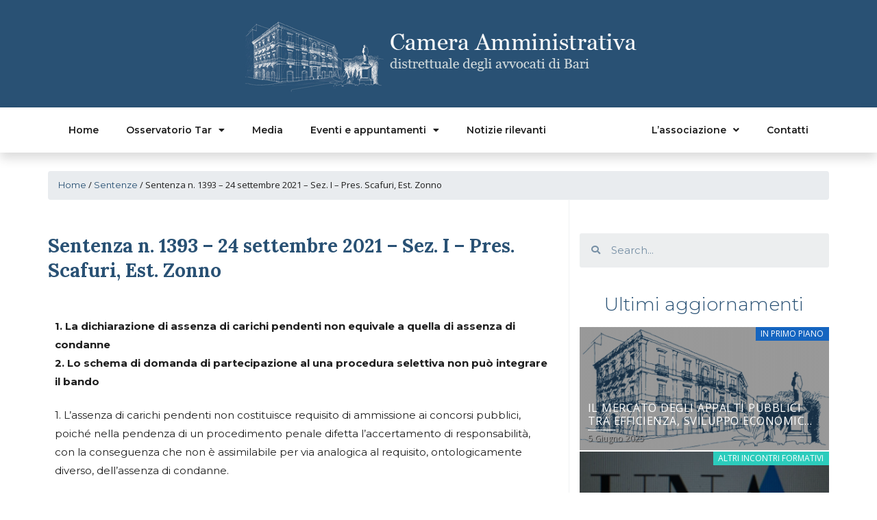

--- FILE ---
content_type: text/html; charset=UTF-8
request_url: https://www.cameraamministrativa.it/sentenza-n-1393-24-settembre-2021-sez-i-pres-scafuri-est-zonno/
body_size: 22117
content:
<!DOCTYPE html>
<html lang="it-IT">
<head>
	<meta charset="UTF-8">
	<meta name="viewport" content="width=device-width, initial-scale=1.0, viewport-fit=cover" />		<meta name='robots' content='index, follow, max-image-preview:large, max-snippet:-1, max-video-preview:-1' />

	<!-- This site is optimized with the Yoast SEO plugin v17.7.1 - https://yoast.com/wordpress/plugins/seo/ -->
	<title>Sentenza n. 1393 - 24 settembre 2021 - Sez. I - Pres. Scafuri, Est. Zonno - Camera Amministrativa</title>
	<link rel="canonical" href="https://www.cameraamministrativa.it/sentenza-n-1393-24-settembre-2021-sez-i-pres-scafuri-est-zonno/" />
	<meta property="og:locale" content="it_IT" />
	<meta property="og:type" content="article" />
	<meta property="og:title" content="Sentenza n. 1393 - 24 settembre 2021 - Sez. I - Pres. Scafuri, Est. Zonno - Camera Amministrativa" />
	<meta property="og:description" content="1. La dichiarazione di assenza di carichi pendenti non equivale a quella di assenza di condanne 2. Lo schema di domanda di partecipazione al una procedura selettiva non può integrare il bando 1. L’assenza di carichi pendenti non costituisce requisito di ammissione ai concorsi pubblici, poiché nella pendenza di un procedimento penale difetta l’accertamento di [&hellip;]" />
	<meta property="og:url" content="https://www.cameraamministrativa.it/sentenza-n-1393-24-settembre-2021-sez-i-pres-scafuri-est-zonno/" />
	<meta property="og:site_name" content="Camera Amministrativa" />
	<meta property="article:published_time" content="2021-11-30T16:42:12+00:00" />
	<meta property="article:modified_time" content="2021-12-03T08:50:23+00:00" />
	<meta property="og:image" content="https://www.cameraamministrativa.it/wp-content/uploads/2021/11/Gaetano-Stella-1.jpeg" />
	<meta property="og:image:width" content="300" />
	<meta property="og:image:height" content="300" />
	<meta name="twitter:card" content="summary_large_image" />
	<meta name="twitter:label1" content="Scritto da" />
	<meta name="twitter:data1" content="Annalisa Morgese" />
	<meta name="twitter:label2" content="Tempo di lettura stimato" />
	<meta name="twitter:data2" content="1 minuto" />
	<script type="application/ld+json" class="yoast-schema-graph">{"@context":"https://schema.org","@graph":[{"@type":"WebSite","@id":"https://www.cameraamministrativa.it/#website","url":"https://www.cameraamministrativa.it/","name":"Camera Amministrativa","description":"Distrettuale degli avvocati di Bari","potentialAction":[{"@type":"SearchAction","target":{"@type":"EntryPoint","urlTemplate":"https://www.cameraamministrativa.it/?s={search_term_string}"},"query-input":"required name=search_term_string"}],"inLanguage":"it-IT"},{"@type":"ImageObject","@id":"https://www.cameraamministrativa.it/sentenza-n-1393-24-settembre-2021-sez-i-pres-scafuri-est-zonno/#primaryimage","inLanguage":"it-IT","url":"https://www.cameraamministrativa.it/wp-content/uploads/2021/11/Gaetano-Stella-1.jpeg","contentUrl":"https://www.cameraamministrativa.it/wp-content/uploads/2021/11/Gaetano-Stella-1.jpeg","width":300,"height":300},{"@type":"WebPage","@id":"https://www.cameraamministrativa.it/sentenza-n-1393-24-settembre-2021-sez-i-pres-scafuri-est-zonno/#webpage","url":"https://www.cameraamministrativa.it/sentenza-n-1393-24-settembre-2021-sez-i-pres-scafuri-est-zonno/","name":"Sentenza n. 1393 - 24 settembre 2021 - Sez. I - Pres. Scafuri, Est. Zonno - Camera Amministrativa","isPartOf":{"@id":"https://www.cameraamministrativa.it/#website"},"primaryImageOfPage":{"@id":"https://www.cameraamministrativa.it/sentenza-n-1393-24-settembre-2021-sez-i-pres-scafuri-est-zonno/#primaryimage"},"datePublished":"2021-11-30T16:42:12+00:00","dateModified":"2021-12-03T08:50:23+00:00","author":{"@id":"https://www.cameraamministrativa.it/#/schema/person/afc2dbb941b4dc01e3c97f0548a234d8"},"breadcrumb":{"@id":"https://www.cameraamministrativa.it/sentenza-n-1393-24-settembre-2021-sez-i-pres-scafuri-est-zonno/#breadcrumb"},"inLanguage":"it-IT","potentialAction":[{"@type":"ReadAction","target":["https://www.cameraamministrativa.it/sentenza-n-1393-24-settembre-2021-sez-i-pres-scafuri-est-zonno/"]}]},{"@type":"BreadcrumbList","@id":"https://www.cameraamministrativa.it/sentenza-n-1393-24-settembre-2021-sez-i-pres-scafuri-est-zonno/#breadcrumb","itemListElement":[{"@type":"ListItem","position":1,"name":"Home","item":"https://www.cameraamministrativa.it/"},{"@type":"ListItem","position":2,"name":"Sentenza n. 1393 &#8211; 24 settembre 2021 &#8211; Sez. I &#8211; Pres. Scafuri, Est. Zonno"}]},{"@type":"Person","@id":"https://www.cameraamministrativa.it/#/schema/person/afc2dbb941b4dc01e3c97f0548a234d8","name":"Annalisa Morgese","image":{"@type":"ImageObject","@id":"https://www.cameraamministrativa.it/#personlogo","inLanguage":"it-IT","url":"https://secure.gravatar.com/avatar/d5459d2d400906559bb2177e09b144afbf32819460e3c3949cc3b93076405dfb?s=96&d=mm&r=g","contentUrl":"https://secure.gravatar.com/avatar/d5459d2d400906559bb2177e09b144afbf32819460e3c3949cc3b93076405dfb?s=96&d=mm&r=g","caption":"Annalisa Morgese"},"url":"https://www.cameraamministrativa.it/author/annalisa-morgese/"}]}</script>
	<!-- / Yoast SEO plugin. -->


<link rel='dns-prefetch' href='//cdn.jsdelivr.net' />
<link rel='dns-prefetch' href='//use.fontawesome.com' />
<link rel='dns-prefetch' href='//fonts.googleapis.com' />
<link href='https://cdn.jsdelivr.net' crossorigin='anonymous' rel='preconnect' />
<link href='https://use.fontawesome.com' crossorigin='anonymous' rel='preconnect' />
<link rel="alternate" type="application/rss+xml" title="Camera Amministrativa &raquo; Feed" href="https://www.cameraamministrativa.it/feed/" />
<link rel="alternate" type="application/rss+xml" title="Camera Amministrativa &raquo; Feed dei commenti" href="https://www.cameraamministrativa.it/comments/feed/" />
<link rel="alternate" type="application/rss+xml" title="Camera Amministrativa &raquo; Sentenza n. 1393 &#8211; 24 settembre 2021 &#8211; Sez. I &#8211; Pres. Scafuri, Est. Zonno Feed dei commenti" href="https://www.cameraamministrativa.it/sentenza-n-1393-24-settembre-2021-sez-i-pres-scafuri-est-zonno/feed/" />
<link rel="alternate" title="oEmbed (JSON)" type="application/json+oembed" href="https://www.cameraamministrativa.it/wp-json/oembed/1.0/embed?url=https%3A%2F%2Fwww.cameraamministrativa.it%2Fsentenza-n-1393-24-settembre-2021-sez-i-pres-scafuri-est-zonno%2F" />
<link rel="alternate" title="oEmbed (XML)" type="text/xml+oembed" href="https://www.cameraamministrativa.it/wp-json/oembed/1.0/embed?url=https%3A%2F%2Fwww.cameraamministrativa.it%2Fsentenza-n-1393-24-settembre-2021-sez-i-pres-scafuri-est-zonno%2F&#038;format=xml" />
<style id='wp-img-auto-sizes-contain-inline-css' type='text/css'>
img:is([sizes=auto i],[sizes^="auto," i]){contain-intrinsic-size:3000px 1500px}
/*# sourceURL=wp-img-auto-sizes-contain-inline-css */
</style>
<link rel='stylesheet' id='sby_styles-css' href='https://www.cameraamministrativa.it/wp-content/plugins/feeds-for-youtube/css/sb-youtube.min.css?ver=1.4.4' type='text/css' media='all' />
<link rel='stylesheet' id='anwp-pg-styles-css' href='https://www.cameraamministrativa.it/wp-content/plugins/anwp-post-grid-for-elementor/public/css/styles.min.css?ver=0.8.5' type='text/css' media='all' />
<style id='wp-emoji-styles-inline-css' type='text/css'>

	img.wp-smiley, img.emoji {
		display: inline !important;
		border: none !important;
		box-shadow: none !important;
		height: 1em !important;
		width: 1em !important;
		margin: 0 0.07em !important;
		vertical-align: -0.1em !important;
		background: none !important;
		padding: 0 !important;
	}
/*# sourceURL=wp-emoji-styles-inline-css */
</style>
<link rel='stylesheet' id='wp-block-library-css' href='https://www.cameraamministrativa.it/wp-includes/css/dist/block-library/style.min.css?ver=6.9' type='text/css' media='all' />

<style id='classic-theme-styles-inline-css' type='text/css'>
/*! This file is auto-generated */
.wp-block-button__link{color:#fff;background-color:#32373c;border-radius:9999px;box-shadow:none;text-decoration:none;padding:calc(.667em + 2px) calc(1.333em + 2px);font-size:1.125em}.wp-block-file__button{background:#32373c;color:#fff;text-decoration:none}
/*# sourceURL=/wp-includes/css/classic-themes.min.css */
</style>
<link rel='stylesheet' id='bwg_fonts-css' href='https://www.cameraamministrativa.it/wp-content/plugins/photo-gallery/css/bwg-fonts/fonts.css?ver=0.0.1' type='text/css' media='all' />
<link rel='stylesheet' id='sumoselect-css' href='https://www.cameraamministrativa.it/wp-content/plugins/photo-gallery/css/sumoselect.min.css?ver=3.3.24' type='text/css' media='all' />
<link rel='stylesheet' id='mCustomScrollbar-css' href='https://www.cameraamministrativa.it/wp-content/plugins/photo-gallery/css/jquery.mCustomScrollbar.min.css?ver=3.1.5' type='text/css' media='all' />
<link rel='stylesheet' id='bwg_googlefonts-css' href='https://fonts.googleapis.com/css?family=Ubuntu&#038;subset=greek,latin,greek-ext,vietnamese,cyrillic-ext,latin-ext,cyrillic' type='text/css' media='all' />
<link rel='stylesheet' id='bwg_frontend-css' href='https://www.cameraamministrativa.it/wp-content/plugins/photo-gallery/css/styles.min.css?ver=1.5.84' type='text/css' media='all' />
<link rel='stylesheet' id='searchandfilter-css' href='https://www.cameraamministrativa.it/wp-content/plugins/search-filter/style.css?ver=1' type='text/css' media='all' />
<link rel='stylesheet' id='wp-bootstrap-starter-bootstrap-css-css' href='https://cdn.jsdelivr.net/npm/bootstrap@4.5.3/dist/css/bootstrap.min.css?ver=6.9' type='text/css' media='all' />
<link rel='stylesheet' id='wp-bootstrap-starter-fontawesome-cdn-css' href='https://use.fontawesome.com/releases/v5.15.1/css/all.css?ver=6.9' type='text/css' media='all' />
<link rel='stylesheet' id='wp-bootstrap-starter-style-css' href='https://www.cameraamministrativa.it/wp-content/themes/wp-bootstrap-starter/style.css?ver=6.9' type='text/css' media='all' />
<link rel='stylesheet' id='wp-bootstrap-starter-montserrat-opensans-font-css' href='https://fonts.googleapis.com/css?family=Montserrat%7COpen+Sans%3A300%2C300i%2C400%2C400i%2C600%2C600i%2C700%2C800&#038;ver=6.9' type='text/css' media='all' />
<link rel='stylesheet' id='wp-bootstrap-starter-montserrat-opensans-css' href='https://www.cameraamministrativa.it/wp-content/themes/wp-bootstrap-starter/inc/assets/css/presets/typography/montserrat-opensans.css?ver=6.9' type='text/css' media='all' />
<link rel='stylesheet' id='elementor-icons-css' href='https://www.cameraamministrativa.it/wp-content/plugins/elementor/assets/lib/eicons/css/elementor-icons.min.css?ver=5.12.0' type='text/css' media='all' />
<link rel='stylesheet' id='elementor-frontend-css' href='https://www.cameraamministrativa.it/wp-content/plugins/elementor/assets/css/frontend.min.css?ver=3.3.1' type='text/css' media='all' />
<style id='elementor-frontend-inline-css' type='text/css'>
@font-face{font-family:eicons;src:url(https://www.cameraamministrativa.it/wp-content/plugins/elementor/assets/lib/eicons/fonts/eicons.eot?5.10.0);src:url(https://www.cameraamministrativa.it/wp-content/plugins/elementor/assets/lib/eicons/fonts/eicons.eot?5.10.0#iefix) format("embedded-opentype"),url(https://www.cameraamministrativa.it/wp-content/plugins/elementor/assets/lib/eicons/fonts/eicons.woff2?5.10.0) format("woff2"),url(https://www.cameraamministrativa.it/wp-content/plugins/elementor/assets/lib/eicons/fonts/eicons.woff?5.10.0) format("woff"),url(https://www.cameraamministrativa.it/wp-content/plugins/elementor/assets/lib/eicons/fonts/eicons.ttf?5.10.0) format("truetype"),url(https://www.cameraamministrativa.it/wp-content/plugins/elementor/assets/lib/eicons/fonts/eicons.svg?5.10.0#eicon) format("svg");font-weight:400;font-style:normal}
/*# sourceURL=elementor-frontend-inline-css */
</style>
<link rel='stylesheet' id='elementor-post-13-css' href='https://www.cameraamministrativa.it/wp-content/uploads/elementor/css/post-13.css?ver=1652187530' type='text/css' media='all' />
<link rel='stylesheet' id='elementor-pro-css' href='https://www.cameraamministrativa.it/wp-content/plugins/elementor-pro/assets/css/frontend.min.css?ver=3.3.0' type='text/css' media='all' />
<link rel='stylesheet' id='font-awesome-5-all-css' href='https://www.cameraamministrativa.it/wp-content/plugins/elementor/assets/lib/font-awesome/css/all.min.css?ver=3.3.1' type='text/css' media='all' />
<link rel='stylesheet' id='font-awesome-4-shim-css' href='https://www.cameraamministrativa.it/wp-content/plugins/elementor/assets/lib/font-awesome/css/v4-shims.min.css?ver=3.3.1' type='text/css' media='all' />
<link rel='stylesheet' id='elementor-global-css' href='https://www.cameraamministrativa.it/wp-content/uploads/elementor/css/global.css?ver=1652187531' type='text/css' media='all' />
<link rel='stylesheet' id='elementor-post-165-css' href='https://www.cameraamministrativa.it/wp-content/uploads/elementor/css/post-165.css?ver=1652187531' type='text/css' media='all' />
<link rel='stylesheet' id='elementor-post-1506-css' href='https://www.cameraamministrativa.it/wp-content/uploads/elementor/css/post-1506.css?ver=1652187531' type='text/css' media='all' />
<link rel='stylesheet' id='elementor-post-3441-css' href='https://www.cameraamministrativa.it/wp-content/uploads/elementor/css/post-3441.css?ver=1652187538' type='text/css' media='all' />
<style id='akismet-widget-style-inline-css' type='text/css'>

			.a-stats {
				--akismet-color-mid-green: #357b49;
				--akismet-color-white: #fff;
				--akismet-color-light-grey: #f6f7f7;

				max-width: 350px;
				width: auto;
			}

			.a-stats * {
				all: unset;
				box-sizing: border-box;
			}

			.a-stats strong {
				font-weight: 600;
			}

			.a-stats a.a-stats__link,
			.a-stats a.a-stats__link:visited,
			.a-stats a.a-stats__link:active {
				background: var(--akismet-color-mid-green);
				border: none;
				box-shadow: none;
				border-radius: 8px;
				color: var(--akismet-color-white);
				cursor: pointer;
				display: block;
				font-family: -apple-system, BlinkMacSystemFont, 'Segoe UI', 'Roboto', 'Oxygen-Sans', 'Ubuntu', 'Cantarell', 'Helvetica Neue', sans-serif;
				font-weight: 500;
				padding: 12px;
				text-align: center;
				text-decoration: none;
				transition: all 0.2s ease;
			}

			/* Extra specificity to deal with TwentyTwentyOne focus style */
			.widget .a-stats a.a-stats__link:focus {
				background: var(--akismet-color-mid-green);
				color: var(--akismet-color-white);
				text-decoration: none;
			}

			.a-stats a.a-stats__link:hover {
				filter: brightness(110%);
				box-shadow: 0 4px 12px rgba(0, 0, 0, 0.06), 0 0 2px rgba(0, 0, 0, 0.16);
			}

			.a-stats .count {
				color: var(--akismet-color-white);
				display: block;
				font-size: 1.5em;
				line-height: 1.4;
				padding: 0 13px;
				white-space: nowrap;
			}
		
/*# sourceURL=akismet-widget-style-inline-css */
</style>
<link rel='stylesheet' id='__EPYT__style-css' href='https://www.cameraamministrativa.it/wp-content/plugins/youtube-embed-plus/styles/ytprefs.min.css?ver=14.0.1.1' type='text/css' media='all' />
<style id='__EPYT__style-inline-css' type='text/css'>

                .epyt-gallery-thumb {
                        width: 33.333%;
                }
                
/*# sourceURL=__EPYT__style-inline-css */
</style>
<link rel='stylesheet' id='google-fonts-1-css' href='https://fonts.googleapis.com/css?family=Barlow%3A100%2C100italic%2C200%2C200italic%2C300%2C300italic%2C400%2C400italic%2C500%2C500italic%2C600%2C600italic%2C700%2C700italic%2C800%2C800italic%2C900%2C900italic%7CMontserrat%3A100%2C100italic%2C200%2C200italic%2C300%2C300italic%2C400%2C400italic%2C500%2C500italic%2C600%2C600italic%2C700%2C700italic%2C800%2C800italic%2C900%2C900italic%7CLora%3A100%2C100italic%2C200%2C200italic%2C300%2C300italic%2C400%2C400italic%2C500%2C500italic%2C600%2C600italic%2C700%2C700italic%2C800%2C800italic%2C900%2C900italic&#038;display=auto&#038;ver=6.9' type='text/css' media='all' />
<link rel='stylesheet' id='elementor-icons-shared-0-css' href='https://www.cameraamministrativa.it/wp-content/plugins/elementor/assets/lib/font-awesome/css/fontawesome.min.css?ver=5.15.3' type='text/css' media='all' />
<link rel='stylesheet' id='elementor-icons-fa-solid-css' href='https://www.cameraamministrativa.it/wp-content/plugins/elementor/assets/lib/font-awesome/css/solid.min.css?ver=5.15.3' type='text/css' media='all' />
<link rel='stylesheet' id='elementor-icons-fa-regular-css' href='https://www.cameraamministrativa.it/wp-content/plugins/elementor/assets/lib/font-awesome/css/regular.min.css?ver=5.15.3' type='text/css' media='all' />
<link rel='stylesheet' id='elementor-icons-fa-brands-css' href='https://www.cameraamministrativa.it/wp-content/plugins/elementor/assets/lib/font-awesome/css/brands.min.css?ver=5.15.3' type='text/css' media='all' />
<script type="text/javascript" src="https://www.cameraamministrativa.it/wp-includes/js/jquery/jquery.min.js?ver=3.7.1" id="jquery-core-js"></script>
<script type="text/javascript" src="https://www.cameraamministrativa.it/wp-includes/js/jquery/jquery-migrate.min.js?ver=3.4.1" id="jquery-migrate-js"></script>
<script type="text/javascript" src="https://www.cameraamministrativa.it/wp-content/plugins/photo-gallery/js/jquery.sumoselect.min.js?ver=3.3.24" id="sumoselect-js"></script>
<script type="text/javascript" src="https://www.cameraamministrativa.it/wp-content/plugins/photo-gallery/js/jquery.mobile.min.js?ver=1.4.5" id="jquery-mobile-js"></script>
<script type="text/javascript" src="https://www.cameraamministrativa.it/wp-content/plugins/photo-gallery/js/jquery.mCustomScrollbar.concat.min.js?ver=3.1.5" id="mCustomScrollbar-js"></script>
<script type="text/javascript" src="https://www.cameraamministrativa.it/wp-content/plugins/photo-gallery/js/jquery.fullscreen.min.js?ver=0.6.0" id="jquery-fullscreen-js"></script>
<script type="text/javascript" id="bwg_frontend-js-extra">
/* <![CDATA[ */
var bwg_objectsL10n = {"bwg_field_required":"il campo \u00e8 obbligatiorio.","bwg_mail_validation":"Questo non \u00e8 un indirizzo e-mail valido.","bwg_search_result":"Non ci sono immagini corrispondenti alla tua ricerca.","bwg_select_tag":"Select Tag","bwg_order_by":"Order By","bwg_search":"Cerca","bwg_show_ecommerce":"Show Ecommerce","bwg_hide_ecommerce":"Hide Ecommerce","bwg_show_comments":"Mostra i commenti","bwg_hide_comments":"Nascondi commenti","bwg_restore":"Ripristina","bwg_maximize":"Massimizzare","bwg_fullscreen":"A schermo intero","bwg_exit_fullscreen":"Uscita a schermo intero","bwg_search_tag":"SEARCH...","bwg_tag_no_match":"No tags found","bwg_all_tags_selected":"All tags selected","bwg_tags_selected":"tags selected","play":"Giocare","pause":"Pausa","is_pro":"","bwg_play":"Giocare","bwg_pause":"Pausa","bwg_hide_info":"Nascondi informazioni","bwg_show_info":"Mostra info","bwg_hide_rating":"Nascondi valutazione","bwg_show_rating":"Mostra classificazione","ok":"Ok","cancel":"Annullare","select_all":"Select all","lazy_load":"0","lazy_loader":"https://www.cameraamministrativa.it/wp-content/plugins/photo-gallery/images/ajax_loader.png","front_ajax":"0","bwg_tag_see_all":"see all tags","bwg_tag_see_less":"see less tags"};
//# sourceURL=bwg_frontend-js-extra
/* ]]> */
</script>
<script type="text/javascript" src="https://www.cameraamministrativa.it/wp-content/plugins/photo-gallery/js/scripts.min.js?ver=1.5.84" id="bwg_frontend-js"></script>
<script type="text/javascript" src="https://www.cameraamministrativa.it/wp-content/plugins/elementor/assets/lib/font-awesome/js/v4-shims.min.js?ver=3.3.1" id="font-awesome-4-shim-js"></script>
<script type="text/javascript" id="__ytprefs__-js-extra">
/* <![CDATA[ */
var _EPYT_ = {"ajaxurl":"https://www.cameraamministrativa.it/wp-admin/admin-ajax.php","security":"22d789db40","gallery_scrolloffset":"20","eppathtoscripts":"https://www.cameraamministrativa.it/wp-content/plugins/youtube-embed-plus/scripts/","eppath":"https://www.cameraamministrativa.it/wp-content/plugins/youtube-embed-plus/","epresponsiveselector":"[\"iframe.__youtube_prefs__\",\"iframe[src*='youtube.com']\",\"iframe[src*='youtube-nocookie.com']\",\"iframe[data-ep-src*='youtube.com']\",\"iframe[data-ep-src*='youtube-nocookie.com']\",\"iframe[data-ep-gallerysrc*='youtube.com']\"]","epdovol":"1","version":"14.0.1.1","evselector":"iframe.__youtube_prefs__[src], iframe[src*=\"youtube.com/embed/\"], iframe[src*=\"youtube-nocookie.com/embed/\"]","ajax_compat":"","ytapi_load":"light","pause_others":"","stopMobileBuffer":"1","vi_active":"","vi_js_posttypes":[]};
//# sourceURL=__ytprefs__-js-extra
/* ]]> */
</script>
<script type="text/javascript" src="https://www.cameraamministrativa.it/wp-content/plugins/youtube-embed-plus/scripts/ytprefs.min.js?ver=14.0.1.1" id="__ytprefs__-js"></script>
<link rel="https://api.w.org/" href="https://www.cameraamministrativa.it/wp-json/" /><link rel="alternate" title="JSON" type="application/json" href="https://www.cameraamministrativa.it/wp-json/wp/v2/posts/22015" /><link rel="EditURI" type="application/rsd+xml" title="RSD" href="https://www.cameraamministrativa.it/xmlrpc.php?rsd" />
<meta name="generator" content="WordPress 6.9" />
<link rel='shortlink' href='https://www.cameraamministrativa.it/?p=22015' />
<style></style><link rel="pingback" href="https://www.cameraamministrativa.it/xmlrpc.php">    <style type="text/css">
        #page-sub-header { background: #295174; }
    </style>
    <link rel="icon" href="https://www.cameraamministrativa.it/wp-content/uploads/2021/07/cropped-favicon-1-32x32.png" sizes="32x32" />
<link rel="icon" href="https://www.cameraamministrativa.it/wp-content/uploads/2021/07/cropped-favicon-1-192x192.png" sizes="192x192" />
<link rel="apple-touch-icon" href="https://www.cameraamministrativa.it/wp-content/uploads/2021/07/cropped-favicon-1-180x180.png" />
<meta name="msapplication-TileImage" content="https://www.cameraamministrativa.it/wp-content/uploads/2021/07/cropped-favicon-1-270x270.png" />
</head>
<body class="wp-singular post-template-default single single-post postid-22015 single-format-standard wp-custom-logo wp-theme-wp-bootstrap-starter theme--wp-bootstrap-starter group-blog elementor-default elementor-template-full-width elementor-kit-13 elementor-page elementor-page-22015 elementor-page-3441">

		<div data-elementor-type="header" data-elementor-id="165" class="elementor elementor-165 elementor-location-header" data-elementor-settings="[]">
		<div class="elementor-section-wrap">
					<section class="elementor-section elementor-top-section elementor-element elementor-element-e89c642 elementor-section-full_width elementor-hidden-tablet elementor-hidden-phone elementor-section-height-default elementor-section-height-default" data-id="e89c642" data-element_type="section">
						<div class="elementor-container elementor-column-gap-default">
					<div class="elementor-column elementor-col-100 elementor-top-column elementor-element elementor-element-0a8df42" data-id="0a8df42" data-element_type="column" data-settings="{&quot;background_background&quot;:&quot;classic&quot;}">
			<div class="elementor-widget-wrap elementor-element-populated">
								<section class="elementor-section elementor-inner-section elementor-element elementor-element-65e7fa7 elementor-section-boxed elementor-section-height-default elementor-section-height-default" data-id="65e7fa7" data-element_type="section">
						<div class="elementor-container elementor-column-gap-default">
					<div class="elementor-column elementor-col-100 elementor-inner-column elementor-element elementor-element-1e5376c" data-id="1e5376c" data-element_type="column">
			<div class="elementor-widget-wrap elementor-element-populated">
								<div class="elementor-element elementor-element-d6a08bc elementor-widget elementor-widget-theme-site-logo elementor-widget-image" data-id="d6a08bc" data-element_type="widget" data-widget_type="theme-site-logo.default">
				<div class="elementor-widget-container">
																<a href="https://www.cameraamministrativa.it" rel="nofollow" https="">
							<img width="581" height="117" src="https://www.cameraamministrativa.it/wp-content/uploads/2021/05/logo-1.png" class="attachment-full size-full" alt="" decoding="async" fetchpriority="high" srcset="https://www.cameraamministrativa.it/wp-content/uploads/2021/05/logo-1.png 581w, https://www.cameraamministrativa.it/wp-content/uploads/2021/05/logo-1-300x60.png 300w" sizes="(max-width: 581px) 100vw, 581px" />								</a>
															</div>
				</div>
					</div>
		</div>
							</div>
		</section>
					</div>
		</div>
							</div>
		</section>
				<section class="elementor-section elementor-top-section elementor-element elementor-element-1ba6d73 elementor-section-full_width elementor-hidden-desktop elementor-section-height-default elementor-section-height-default" data-id="1ba6d73" data-element_type="section">
						<div class="elementor-container elementor-column-gap-default">
					<div class="elementor-column elementor-col-100 elementor-top-column elementor-element elementor-element-98910ed" data-id="98910ed" data-element_type="column" data-settings="{&quot;background_background&quot;:&quot;classic&quot;}">
			<div class="elementor-widget-wrap elementor-element-populated">
								<section class="elementor-section elementor-inner-section elementor-element elementor-element-2149a61 elementor-section-boxed elementor-section-height-default elementor-section-height-default" data-id="2149a61" data-element_type="section">
						<div class="elementor-container elementor-column-gap-default">
					<div class="elementor-column elementor-col-50 elementor-inner-column elementor-element elementor-element-dd16e1c" data-id="dd16e1c" data-element_type="column">
			<div class="elementor-widget-wrap elementor-element-populated">
								<div class="elementor-element elementor-element-dfd3a78 elementor-widget elementor-widget-image" data-id="dfd3a78" data-element_type="widget" data-widget_type="image.default">
				<div class="elementor-widget-container">
															<img width="297" height="197" src="https://www.cameraamministrativa.it/wp-content/uploads/2021/06/logo-1_mobile.png" class="attachment-full size-full" alt="" decoding="async" />															</div>
				</div>
					</div>
		</div>
				<div class="elementor-column elementor-col-50 elementor-inner-column elementor-element elementor-element-c26189b" data-id="c26189b" data-element_type="column">
			<div class="elementor-widget-wrap elementor-element-populated">
								<div class="elementor-element elementor-element-efb7ce7 elementor-nav-menu__align-left elementor-hidden-desktop elementor-nav-menu--dropdown-mobile elementor-nav-menu__text-align-aside elementor-nav-menu--toggle elementor-nav-menu--burger elementor-widget elementor-widget-nav-menu" data-id="efb7ce7" data-element_type="widget" id="nav-main-menu" data-settings="{&quot;layout&quot;:&quot;horizontal&quot;,&quot;submenu_icon&quot;:{&quot;value&quot;:&quot;fas fa-caret-down&quot;,&quot;library&quot;:&quot;fa-solid&quot;},&quot;toggle&quot;:&quot;burger&quot;}" data-widget_type="nav-menu.default">
				<div class="elementor-widget-container">
						<nav migration_allowed="1" migrated="0" role="navigation" class="elementor-nav-menu--main elementor-nav-menu__container elementor-nav-menu--layout-horizontal e--pointer-none"><ul id="menu-1-efb7ce7" class="elementor-nav-menu"><li class="menu-item menu-item-type-post_type menu-item-object-page menu-item-home menu-item-131"><a href="https://www.cameraamministrativa.it/" class="elementor-item">Home</a></li>
<li class="menu-item menu-item-type-post_type menu-item-object-page menu-item-has-children menu-item-1812"><a href="https://www.cameraamministrativa.it/osservatorio-2/" class="elementor-item">Osservatorio Tar</a>
<ul class="sub-menu elementor-nav-menu--dropdown">
	<li class="menu-item menu-item-type-taxonomy menu-item-object-category menu-item-1300"><a href="https://www.cameraamministrativa.it/category/tutela_cautelare/" class="elementor-sub-item">Tutela cautelare</a></li>
	<li class="menu-item menu-item-type-taxonomy menu-item-object-category current-post-ancestor current-menu-parent current-post-parent menu-item-1093"><a href="https://www.cameraamministrativa.it/category/sentenze/" class="elementor-sub-item">Sentenze</a></li>
	<li class="menu-item menu-item-type-post_type menu-item-object-page menu-item-10923"><a href="https://www.cameraamministrativa.it/motore-di-ricerca/" class="elementor-sub-item">Motore di ricerca</a></li>
	<li class="menu-item menu-item-type-taxonomy menu-item-object-category menu-item-1160"><a href="https://www.cameraamministrativa.it/category/consiglio_stato/" class="elementor-sub-item">Com&#8217;è finita in Consiglio di Stato</a></li>
	<li class="menu-item menu-item-type-taxonomy menu-item-object-category menu-item-1161"><a href="https://www.cameraamministrativa.it/category/articoli_note/" class="elementor-sub-item">Articoli e note</a></li>
</ul>
</li>
<li class="menu-item menu-item-type-post_type menu-item-object-page menu-item-156"><a href="https://www.cameraamministrativa.it/media/" class="elementor-item">Media</a></li>
<li class="menu-item menu-item-type-post_type menu-item-object-page menu-item-has-children menu-item-154"><a href="https://www.cameraamministrativa.it/eventi-e-appuntamenti/" class="elementor-item">Eventi e appuntamenti</a>
<ul class="sub-menu elementor-nav-menu--dropdown">
	<li class="menu-item menu-item-type-taxonomy menu-item-object-category menu-item-1792"><a href="https://www.cameraamministrativa.it/category/eventi/formazione_camera/" class="elementor-sub-item">Formazione camera</a></li>
	<li class="menu-item menu-item-type-taxonomy menu-item-object-category menu-item-1793"><a href="https://www.cameraamministrativa.it/category/eventi/eventi_camera/" class="elementor-sub-item">Eventi camera</a></li>
	<li class="menu-item menu-item-type-taxonomy menu-item-object-category menu-item-2925"><a href="https://www.cameraamministrativa.it/category/eventi/eventi_unaa/" class="elementor-sub-item">Eventi U.N.A.A.</a></li>
	<li class="menu-item menu-item-type-taxonomy menu-item-object-category menu-item-1794"><a href="https://www.cameraamministrativa.it/category/eventi/altri_incontri/" class="elementor-sub-item">Altri incontri formativi</a></li>
</ul>
</li>
<li class="menu-item menu-item-type-taxonomy menu-item-object-category menu-item-158"><a href="https://www.cameraamministrativa.it/category/notizie-rilevanti/" class="elementor-item">Notizie rilevanti</a></li>
</ul></nav>
					<div class="elementor-menu-toggle" role="button" tabindex="0" aria-label="Menu Toggle" aria-expanded="false">
			<i class="eicon-menu-bar" aria-hidden="true" role="presentation"></i>
			<span class="elementor-screen-only">Menu</span>
		</div>
			<nav class="elementor-nav-menu--dropdown elementor-nav-menu__container" role="navigation" aria-hidden="true"><ul id="menu-2-efb7ce7" class="elementor-nav-menu"><li class="menu-item menu-item-type-post_type menu-item-object-page menu-item-home menu-item-131"><a href="https://www.cameraamministrativa.it/" class="elementor-item" tabindex="-1">Home</a></li>
<li class="menu-item menu-item-type-post_type menu-item-object-page menu-item-has-children menu-item-1812"><a href="https://www.cameraamministrativa.it/osservatorio-2/" class="elementor-item" tabindex="-1">Osservatorio Tar</a>
<ul class="sub-menu elementor-nav-menu--dropdown">
	<li class="menu-item menu-item-type-taxonomy menu-item-object-category menu-item-1300"><a href="https://www.cameraamministrativa.it/category/tutela_cautelare/" class="elementor-sub-item" tabindex="-1">Tutela cautelare</a></li>
	<li class="menu-item menu-item-type-taxonomy menu-item-object-category current-post-ancestor current-menu-parent current-post-parent menu-item-1093"><a href="https://www.cameraamministrativa.it/category/sentenze/" class="elementor-sub-item" tabindex="-1">Sentenze</a></li>
	<li class="menu-item menu-item-type-post_type menu-item-object-page menu-item-10923"><a href="https://www.cameraamministrativa.it/motore-di-ricerca/" class="elementor-sub-item" tabindex="-1">Motore di ricerca</a></li>
	<li class="menu-item menu-item-type-taxonomy menu-item-object-category menu-item-1160"><a href="https://www.cameraamministrativa.it/category/consiglio_stato/" class="elementor-sub-item" tabindex="-1">Com&#8217;è finita in Consiglio di Stato</a></li>
	<li class="menu-item menu-item-type-taxonomy menu-item-object-category menu-item-1161"><a href="https://www.cameraamministrativa.it/category/articoli_note/" class="elementor-sub-item" tabindex="-1">Articoli e note</a></li>
</ul>
</li>
<li class="menu-item menu-item-type-post_type menu-item-object-page menu-item-156"><a href="https://www.cameraamministrativa.it/media/" class="elementor-item" tabindex="-1">Media</a></li>
<li class="menu-item menu-item-type-post_type menu-item-object-page menu-item-has-children menu-item-154"><a href="https://www.cameraamministrativa.it/eventi-e-appuntamenti/" class="elementor-item" tabindex="-1">Eventi e appuntamenti</a>
<ul class="sub-menu elementor-nav-menu--dropdown">
	<li class="menu-item menu-item-type-taxonomy menu-item-object-category menu-item-1792"><a href="https://www.cameraamministrativa.it/category/eventi/formazione_camera/" class="elementor-sub-item" tabindex="-1">Formazione camera</a></li>
	<li class="menu-item menu-item-type-taxonomy menu-item-object-category menu-item-1793"><a href="https://www.cameraamministrativa.it/category/eventi/eventi_camera/" class="elementor-sub-item" tabindex="-1">Eventi camera</a></li>
	<li class="menu-item menu-item-type-taxonomy menu-item-object-category menu-item-2925"><a href="https://www.cameraamministrativa.it/category/eventi/eventi_unaa/" class="elementor-sub-item" tabindex="-1">Eventi U.N.A.A.</a></li>
	<li class="menu-item menu-item-type-taxonomy menu-item-object-category menu-item-1794"><a href="https://www.cameraamministrativa.it/category/eventi/altri_incontri/" class="elementor-sub-item" tabindex="-1">Altri incontri formativi</a></li>
</ul>
</li>
<li class="menu-item menu-item-type-taxonomy menu-item-object-category menu-item-158"><a href="https://www.cameraamministrativa.it/category/notizie-rilevanti/" class="elementor-item" tabindex="-1">Notizie rilevanti</a></li>
</ul></nav>
				</div>
				</div>
					</div>
		</div>
							</div>
		</section>
					</div>
		</div>
							</div>
		</section>
				<section class="elementor-section elementor-top-section elementor-element elementor-element-75d64b6 shadow elementor-section-boxed elementor-section-height-default elementor-section-height-default" data-id="75d64b6" data-element_type="section">
						<div class="elementor-container elementor-column-gap-default">
					<div class="elementor-column elementor-col-66 elementor-top-column elementor-element elementor-element-600cd0b" data-id="600cd0b" data-element_type="column">
			<div class="elementor-widget-wrap elementor-element-populated">
								<div class="elementor-element elementor-element-f38bf7a elementor-nav-menu__align-left elementor-hidden-tablet elementor-hidden-phone elementor-nav-menu--dropdown-tablet elementor-nav-menu__text-align-aside elementor-widget elementor-widget-nav-menu" data-id="f38bf7a" data-element_type="widget" data-settings="{&quot;layout&quot;:&quot;horizontal&quot;,&quot;submenu_icon&quot;:{&quot;value&quot;:&quot;fas fa-caret-down&quot;,&quot;library&quot;:&quot;fa-solid&quot;}}" data-widget_type="nav-menu.default">
				<div class="elementor-widget-container">
						<nav migration_allowed="1" migrated="0" role="navigation" class="elementor-nav-menu--main elementor-nav-menu__container elementor-nav-menu--layout-horizontal e--pointer-none"><ul id="menu-1-f38bf7a" class="elementor-nav-menu"><li class="menu-item menu-item-type-post_type menu-item-object-page menu-item-home menu-item-131"><a href="https://www.cameraamministrativa.it/" class="elementor-item">Home</a></li>
<li class="menu-item menu-item-type-post_type menu-item-object-page menu-item-has-children menu-item-1812"><a href="https://www.cameraamministrativa.it/osservatorio-2/" class="elementor-item">Osservatorio Tar</a>
<ul class="sub-menu elementor-nav-menu--dropdown">
	<li class="menu-item menu-item-type-taxonomy menu-item-object-category menu-item-1300"><a href="https://www.cameraamministrativa.it/category/tutela_cautelare/" class="elementor-sub-item">Tutela cautelare</a></li>
	<li class="menu-item menu-item-type-taxonomy menu-item-object-category current-post-ancestor current-menu-parent current-post-parent menu-item-1093"><a href="https://www.cameraamministrativa.it/category/sentenze/" class="elementor-sub-item">Sentenze</a></li>
	<li class="menu-item menu-item-type-post_type menu-item-object-page menu-item-10923"><a href="https://www.cameraamministrativa.it/motore-di-ricerca/" class="elementor-sub-item">Motore di ricerca</a></li>
	<li class="menu-item menu-item-type-taxonomy menu-item-object-category menu-item-1160"><a href="https://www.cameraamministrativa.it/category/consiglio_stato/" class="elementor-sub-item">Com&#8217;è finita in Consiglio di Stato</a></li>
	<li class="menu-item menu-item-type-taxonomy menu-item-object-category menu-item-1161"><a href="https://www.cameraamministrativa.it/category/articoli_note/" class="elementor-sub-item">Articoli e note</a></li>
</ul>
</li>
<li class="menu-item menu-item-type-post_type menu-item-object-page menu-item-156"><a href="https://www.cameraamministrativa.it/media/" class="elementor-item">Media</a></li>
<li class="menu-item menu-item-type-post_type menu-item-object-page menu-item-has-children menu-item-154"><a href="https://www.cameraamministrativa.it/eventi-e-appuntamenti/" class="elementor-item">Eventi e appuntamenti</a>
<ul class="sub-menu elementor-nav-menu--dropdown">
	<li class="menu-item menu-item-type-taxonomy menu-item-object-category menu-item-1792"><a href="https://www.cameraamministrativa.it/category/eventi/formazione_camera/" class="elementor-sub-item">Formazione camera</a></li>
	<li class="menu-item menu-item-type-taxonomy menu-item-object-category menu-item-1793"><a href="https://www.cameraamministrativa.it/category/eventi/eventi_camera/" class="elementor-sub-item">Eventi camera</a></li>
	<li class="menu-item menu-item-type-taxonomy menu-item-object-category menu-item-2925"><a href="https://www.cameraamministrativa.it/category/eventi/eventi_unaa/" class="elementor-sub-item">Eventi U.N.A.A.</a></li>
	<li class="menu-item menu-item-type-taxonomy menu-item-object-category menu-item-1794"><a href="https://www.cameraamministrativa.it/category/eventi/altri_incontri/" class="elementor-sub-item">Altri incontri formativi</a></li>
</ul>
</li>
<li class="menu-item menu-item-type-taxonomy menu-item-object-category menu-item-158"><a href="https://www.cameraamministrativa.it/category/notizie-rilevanti/" class="elementor-item">Notizie rilevanti</a></li>
</ul></nav>
					<div class="elementor-menu-toggle" role="button" tabindex="0" aria-label="Menu Toggle" aria-expanded="false">
			<i class="eicon-menu-bar" aria-hidden="true" role="presentation"></i>
			<span class="elementor-screen-only">Menu</span>
		</div>
			<nav class="elementor-nav-menu--dropdown elementor-nav-menu__container" role="navigation" aria-hidden="true"><ul id="menu-2-f38bf7a" class="elementor-nav-menu"><li class="menu-item menu-item-type-post_type menu-item-object-page menu-item-home menu-item-131"><a href="https://www.cameraamministrativa.it/" class="elementor-item" tabindex="-1">Home</a></li>
<li class="menu-item menu-item-type-post_type menu-item-object-page menu-item-has-children menu-item-1812"><a href="https://www.cameraamministrativa.it/osservatorio-2/" class="elementor-item" tabindex="-1">Osservatorio Tar</a>
<ul class="sub-menu elementor-nav-menu--dropdown">
	<li class="menu-item menu-item-type-taxonomy menu-item-object-category menu-item-1300"><a href="https://www.cameraamministrativa.it/category/tutela_cautelare/" class="elementor-sub-item" tabindex="-1">Tutela cautelare</a></li>
	<li class="menu-item menu-item-type-taxonomy menu-item-object-category current-post-ancestor current-menu-parent current-post-parent menu-item-1093"><a href="https://www.cameraamministrativa.it/category/sentenze/" class="elementor-sub-item" tabindex="-1">Sentenze</a></li>
	<li class="menu-item menu-item-type-post_type menu-item-object-page menu-item-10923"><a href="https://www.cameraamministrativa.it/motore-di-ricerca/" class="elementor-sub-item" tabindex="-1">Motore di ricerca</a></li>
	<li class="menu-item menu-item-type-taxonomy menu-item-object-category menu-item-1160"><a href="https://www.cameraamministrativa.it/category/consiglio_stato/" class="elementor-sub-item" tabindex="-1">Com&#8217;è finita in Consiglio di Stato</a></li>
	<li class="menu-item menu-item-type-taxonomy menu-item-object-category menu-item-1161"><a href="https://www.cameraamministrativa.it/category/articoli_note/" class="elementor-sub-item" tabindex="-1">Articoli e note</a></li>
</ul>
</li>
<li class="menu-item menu-item-type-post_type menu-item-object-page menu-item-156"><a href="https://www.cameraamministrativa.it/media/" class="elementor-item" tabindex="-1">Media</a></li>
<li class="menu-item menu-item-type-post_type menu-item-object-page menu-item-has-children menu-item-154"><a href="https://www.cameraamministrativa.it/eventi-e-appuntamenti/" class="elementor-item" tabindex="-1">Eventi e appuntamenti</a>
<ul class="sub-menu elementor-nav-menu--dropdown">
	<li class="menu-item menu-item-type-taxonomy menu-item-object-category menu-item-1792"><a href="https://www.cameraamministrativa.it/category/eventi/formazione_camera/" class="elementor-sub-item" tabindex="-1">Formazione camera</a></li>
	<li class="menu-item menu-item-type-taxonomy menu-item-object-category menu-item-1793"><a href="https://www.cameraamministrativa.it/category/eventi/eventi_camera/" class="elementor-sub-item" tabindex="-1">Eventi camera</a></li>
	<li class="menu-item menu-item-type-taxonomy menu-item-object-category menu-item-2925"><a href="https://www.cameraamministrativa.it/category/eventi/eventi_unaa/" class="elementor-sub-item" tabindex="-1">Eventi U.N.A.A.</a></li>
	<li class="menu-item menu-item-type-taxonomy menu-item-object-category menu-item-1794"><a href="https://www.cameraamministrativa.it/category/eventi/altri_incontri/" class="elementor-sub-item" tabindex="-1">Altri incontri formativi</a></li>
</ul>
</li>
<li class="menu-item menu-item-type-taxonomy menu-item-object-category menu-item-158"><a href="https://www.cameraamministrativa.it/category/notizie-rilevanti/" class="elementor-item" tabindex="-1">Notizie rilevanti</a></li>
</ul></nav>
				</div>
				</div>
					</div>
		</div>
				<div class="elementor-column elementor-col-33 elementor-top-column elementor-element elementor-element-b6a2d38" data-id="b6a2d38" data-element_type="column">
			<div class="elementor-widget-wrap elementor-element-populated">
								<div class="elementor-element elementor-element-379de49 elementor-nav-menu__align-right elementor-nav-menu--dropdown-tablet elementor-nav-menu__text-align-aside elementor-widget elementor-widget-nav-menu" data-id="379de49" data-element_type="widget" data-settings="{&quot;submenu_icon&quot;:{&quot;value&quot;:&quot;fas fa-angle-down&quot;,&quot;library&quot;:&quot;fa-solid&quot;},&quot;layout&quot;:&quot;horizontal&quot;}" data-widget_type="nav-menu.default">
				<div class="elementor-widget-container">
						<nav migration_allowed="1" migrated="0" role="navigation" class="elementor-nav-menu--main elementor-nav-menu__container elementor-nav-menu--layout-horizontal e--pointer-none"><ul id="menu-1-379de49" class="elementor-nav-menu"><li class="menu-item menu-item-type-custom menu-item-object-custom menu-item-has-children menu-item-2031"><a href="/chi-siamo/" class="elementor-item">L&#8217;associazione</a>
<ul class="sub-menu elementor-nav-menu--dropdown">
	<li class="menu-item menu-item-type-post_type menu-item-object-page menu-item-184"><a href="https://www.cameraamministrativa.it/chi-siamo/" class="elementor-sub-item">Chi siamo</a></li>
	<li class="menu-item menu-item-type-post_type menu-item-object-page menu-item-3511"><a href="https://www.cameraamministrativa.it/i-soci/" class="elementor-sub-item">I soci</a></li>
	<li class="menu-item menu-item-type-post_type menu-item-object-page menu-item-181"><a href="https://www.cameraamministrativa.it/direttivo-divisori-probiviri/" class="elementor-sub-item">Direttivo, Revisori e Probiviri</a></li>
	<li class="menu-item menu-item-type-post_type menu-item-object-page menu-item-3747"><a href="https://www.cameraamministrativa.it/gruppo-di-lavoro/" class="elementor-sub-item">Gruppo di lavoro per il sito</a></li>
	<li class="menu-item menu-item-type-post_type menu-item-object-page menu-item-3943"><a href="https://www.cameraamministrativa.it/rappresentanti-u-n-a-a/" class="elementor-sub-item">Rappresentanti U.N.A.A.</a></li>
	<li class="menu-item menu-item-type-post_type menu-item-object-page menu-item-180"><a href="https://www.cameraamministrativa.it/documenti-istituzionali/" class="elementor-sub-item">Documenti istituzionali</a></li>
</ul>
</li>
<li class="menu-item menu-item-type-post_type menu-item-object-page menu-item-185"><a href="https://www.cameraamministrativa.it/contatti/" class="elementor-item">Contatti</a></li>
</ul></nav>
					<div class="elementor-menu-toggle" role="button" tabindex="0" aria-label="Menu Toggle" aria-expanded="false">
			<i class="eicon-menu-bar" aria-hidden="true" role="presentation"></i>
			<span class="elementor-screen-only">Menu</span>
		</div>
			<nav class="elementor-nav-menu--dropdown elementor-nav-menu__container" role="navigation" aria-hidden="true"><ul id="menu-2-379de49" class="elementor-nav-menu"><li class="menu-item menu-item-type-custom menu-item-object-custom menu-item-has-children menu-item-2031"><a href="/chi-siamo/" class="elementor-item" tabindex="-1">L&#8217;associazione</a>
<ul class="sub-menu elementor-nav-menu--dropdown">
	<li class="menu-item menu-item-type-post_type menu-item-object-page menu-item-184"><a href="https://www.cameraamministrativa.it/chi-siamo/" class="elementor-sub-item" tabindex="-1">Chi siamo</a></li>
	<li class="menu-item menu-item-type-post_type menu-item-object-page menu-item-3511"><a href="https://www.cameraamministrativa.it/i-soci/" class="elementor-sub-item" tabindex="-1">I soci</a></li>
	<li class="menu-item menu-item-type-post_type menu-item-object-page menu-item-181"><a href="https://www.cameraamministrativa.it/direttivo-divisori-probiviri/" class="elementor-sub-item" tabindex="-1">Direttivo, Revisori e Probiviri</a></li>
	<li class="menu-item menu-item-type-post_type menu-item-object-page menu-item-3747"><a href="https://www.cameraamministrativa.it/gruppo-di-lavoro/" class="elementor-sub-item" tabindex="-1">Gruppo di lavoro per il sito</a></li>
	<li class="menu-item menu-item-type-post_type menu-item-object-page menu-item-3943"><a href="https://www.cameraamministrativa.it/rappresentanti-u-n-a-a/" class="elementor-sub-item" tabindex="-1">Rappresentanti U.N.A.A.</a></li>
	<li class="menu-item menu-item-type-post_type menu-item-object-page menu-item-180"><a href="https://www.cameraamministrativa.it/documenti-istituzionali/" class="elementor-sub-item" tabindex="-1">Documenti istituzionali</a></li>
</ul>
</li>
<li class="menu-item menu-item-type-post_type menu-item-object-page menu-item-185"><a href="https://www.cameraamministrativa.it/contatti/" class="elementor-item" tabindex="-1">Contatti</a></li>
</ul></nav>
				</div>
				</div>
					</div>
		</div>
							</div>
		</section>
				</div>
		</div>
				<div data-elementor-type="single-post" data-elementor-id="3441" class="elementor elementor-3441 elementor-location-single post-22015 post type-post status-publish format-standard has-post-thumbnail hentry category-sentenze tag-procedimento-amministrativo" data-elementor-settings="[]">
		<div class="elementor-section-wrap">
					<section class="elementor-section elementor-top-section elementor-element elementor-element-4e99bb23 elementor-section-boxed elementor-section-height-default elementor-section-height-default" data-id="4e99bb23" data-element_type="section">
						<div class="elementor-container elementor-column-gap-default">
					<div class="elementor-column elementor-col-100 elementor-top-column elementor-element elementor-element-6b1e7352" data-id="6b1e7352" data-element_type="column">
			<div class="elementor-widget-wrap elementor-element-populated">
								<div class="elementor-element elementor-element-67feef70 breadcrumb  elementor-widget elementor-widget-wp-widget-bcn_widget" data-id="67feef70" data-element_type="widget" data-widget_type="wp-widget-bcn_widget.default">
				<div class="elementor-widget-container">
			<div class="breadcrumbs" vocab="https://schema.org/" typeof="BreadcrumbList"><!-- Breadcrumb NavXT 6.6.0 -->
<span property="itemListElement" typeof="ListItem">
<a property="item" typeof="WebPage" title="Vai a Camera Amministrativa." href="https://www.cameraamministrativa.it" class="home" ><span property="name">Home</span></a>
<meta property="position" content="1">
</span> 
 / <span property="itemListElement" typeof="ListItem"><a property="item" typeof="WebPage" title="Vai agli archivi della categoria Sentenze." href="https://www.cameraamministrativa.it/category/sentenze/" class="taxonomy category" ><span property="name">Sentenze</span></a><meta property="position" content="2"></span> / <span property="itemListElement" typeof="ListItem"><span property="name" class="post post-post current-item">Sentenza n. 1393 &#8211; 24 settembre 2021 &#8211; Sez. I &#8211; Pres. Scafuri, Est. Zonno</span><meta property="url" content="https://www.cameraamministrativa.it/sentenza-n-1393-24-settembre-2021-sez-i-pres-scafuri-est-zonno/"><meta property="position" content="3"></span></div>		</div>
				</div>
					</div>
		</div>
							</div>
		</section>
				<section class="elementor-section elementor-top-section elementor-element elementor-element-b6d9fe elementor-section-boxed elementor-section-height-default elementor-section-height-default" data-id="b6d9fe" data-element_type="section">
						<div class="elementor-container elementor-column-gap-default">
					<div class="elementor-column elementor-col-66 elementor-top-column elementor-element elementor-element-6cae2476" data-id="6cae2476" data-element_type="column">
			<div class="elementor-widget-wrap elementor-element-populated">
								<div class="elementor-element elementor-element-533a561c elementor-widget elementor-widget-spacer" data-id="533a561c" data-element_type="widget" data-widget_type="spacer.default">
				<div class="elementor-widget-container">
					<div class="elementor-spacer">
			<div class="elementor-spacer-inner"></div>
		</div>
				</div>
				</div>
				<div class="elementor-element elementor-element-7980c8b1 lora elementor-widget elementor-widget-theme-post-title elementor-page-title elementor-widget-heading" data-id="7980c8b1" data-element_type="widget" data-widget_type="theme-post-title.default">
				<div class="elementor-widget-container">
			<div class="elementor-heading-title elementor-size-xl">Sentenza n. 1393 &#8211; 24 settembre 2021 &#8211; Sez. I &#8211; Pres. Scafuri, Est. Zonno</div>		</div>
				</div>
				<div class="elementor-element elementor-element-492d65d0 elementor-widget elementor-widget-theme-post-content" data-id="492d65d0" data-element_type="widget" data-widget_type="theme-post-content.default">
				<div class="elementor-widget-container">
					<div data-elementor-type="wp-post" data-elementor-id="22015" class="elementor elementor-22015" data-elementor-settings="[]">
							<div class="elementor-section-wrap">
							<section class="elementor-section elementor-top-section elementor-element elementor-element-cc7ece6 elementor-section-boxed elementor-section-height-default elementor-section-height-default" data-id="cc7ece6" data-element_type="section">
						<div class="elementor-container elementor-column-gap-default">
					<div class="elementor-column elementor-col-100 elementor-top-column elementor-element elementor-element-2acc49c" data-id="2acc49c" data-element_type="column">
			<div class="elementor-widget-wrap elementor-element-populated">
								<div class="elementor-element elementor-element-9005ac1 elementor-widget elementor-widget-text-editor" data-id="9005ac1" data-element_type="widget" data-widget_type="text-editor.default">
				<div class="elementor-widget-container">
								<p><strong>1. La dichiarazione di assenza di carichi pendenti non equivale a quella di assenza di condanne </strong><br /><strong>2. Lo schema di domanda di partecipazione al una procedura selettiva non può integrare il bando</strong></p><p>1. L’assenza di carichi pendenti non costituisce requisito di ammissione ai concorsi pubblici, poiché nella pendenza di un procedimento penale difetta l’accertamento di responsabilità, con la conseguenza che non è assimilabile per via analogica al requisito, ontologicamente diverso, dell’assenza di condanne.</p><p>2. Lo schema di domanda di partecipazione ad un concorso pubblico non può integrare il bando, introducendo requisiti di ammissione da quest’ultimo non previsti, avendo natura accessoria e funzione meramente semplificativa della partecipazione, per cui non ha natura di <em>lex specialis</em> della procedura concorsuale.</p><p><a href="http://new.cameraamministrativa.it/wp-content/uploads/2021/11/Sentenza-1393-2021.pdf">Sentenza 1393 &#8211; 2021</a> (qui)</p><p>Pinacoteca Città Metropolitana “<em>Corrado Giaquinto</em>”</p>						</div>
				</div>
					</div>
		</div>
							</div>
		</section>
						</div>
					</div>
				</div>
				</div>
				<div class="elementor-element elementor-element-2677d5bf elementor-widget elementor-widget-theme-post-featured-image elementor-widget-image" data-id="2677d5bf" data-element_type="widget" data-widget_type="theme-post-featured-image.default">
				<div class="elementor-widget-container">
															<img width="300" height="300" src="https://www.cameraamministrativa.it/wp-content/uploads/2021/11/Gaetano-Stella-1.jpeg" class="attachment-full size-full" alt="" decoding="async" srcset="https://www.cameraamministrativa.it/wp-content/uploads/2021/11/Gaetano-Stella-1.jpeg 300w, https://www.cameraamministrativa.it/wp-content/uploads/2021/11/Gaetano-Stella-1-150x150.jpeg 150w" sizes="(max-width: 300px) 100vw, 300px" />															</div>
				</div>
				<div class="elementor-element elementor-element-7cf53f66 elementor-share-buttons--shape-circle elementor-share-buttons--view-icon-text elementor-share-buttons--skin-gradient elementor-grid-0 elementor-share-buttons--color-official elementor-widget elementor-widget-share-buttons" data-id="7cf53f66" data-element_type="widget" data-widget_type="share-buttons.default">
				<div class="elementor-widget-container">
					<div class="elementor-grid">
								<div class="elementor-grid-item">
						<div class="elementor-share-btn elementor-share-btn_facebook">
															<span class="elementor-share-btn__icon">
								<i class="fab fa-facebook"
								   aria-hidden="true"></i>
								<span
									class="elementor-screen-only">Share on facebook</span>
							</span>
																						<div class="elementor-share-btn__text">
																			<span class="elementor-share-btn__title">
										Facebook									</span>
																	</div>
													</div>
					</div>
									<div class="elementor-grid-item">
						<div class="elementor-share-btn elementor-share-btn_twitter">
															<span class="elementor-share-btn__icon">
								<i class="fab fa-twitter"
								   aria-hidden="true"></i>
								<span
									class="elementor-screen-only">Share on twitter</span>
							</span>
																						<div class="elementor-share-btn__text">
																			<span class="elementor-share-btn__title">
										Twitter									</span>
																	</div>
													</div>
					</div>
									<div class="elementor-grid-item">
						<div class="elementor-share-btn elementor-share-btn_linkedin">
															<span class="elementor-share-btn__icon">
								<i class="fab fa-linkedin"
								   aria-hidden="true"></i>
								<span
									class="elementor-screen-only">Share on linkedin</span>
							</span>
																						<div class="elementor-share-btn__text">
																			<span class="elementor-share-btn__title">
										LinkedIn									</span>
																	</div>
													</div>
					</div>
									<div class="elementor-grid-item">
						<div class="elementor-share-btn elementor-share-btn_whatsapp">
															<span class="elementor-share-btn__icon">
								<i class="fab fa-whatsapp"
								   aria-hidden="true"></i>
								<span
									class="elementor-screen-only">Share on whatsapp</span>
							</span>
																						<div class="elementor-share-btn__text">
																			<span class="elementor-share-btn__title">
										WhatsApp									</span>
																	</div>
													</div>
					</div>
						</div>
				</div>
				</div>
				<div class="elementor-element elementor-element-5755250 elementor-widget elementor-widget-heading" data-id="5755250" data-element_type="widget" data-widget_type="heading.default">
				<div class="elementor-widget-container">
			<h2 class="elementor-heading-title elementor-size-default">Tag</h2>		</div>
				</div>
				<div class="elementor-element elementor-element-9103290 elementor-widget elementor-widget-shortcode" data-id="9103290" data-element_type="widget" data-widget_type="shortcode.default">
				<div class="elementor-widget-container">
					<div class="elementor-shortcode"><div id="tags-all-in-one-633893990" class="tags-all-in-one tagcloud"><a href="https://www.cameraamministrativa.it/tag/procedimento-amministrativo/" class="tag-cloud-link tag-link-61 tag-link-position-1" style="font-size: 10px;" aria-label="Procedimento amministrativo (694 elementi)">Procedimento amministrativo</a></div></div>
				</div>
				</div>
				<div class="elementor-element elementor-element-7e81bcf elementor-widget elementor-widget-post-comments" data-id="7e81bcf" data-element_type="widget" data-widget_type="post-comments.theme_comments">
				<div class="elementor-widget-container">
			
<div id="comments" class="comments-area">

    
    	<div id="respond" class="comment-respond">
		<h3 id="reply-title" class="comment-reply-title">Lascia un commento <small><a rel="nofollow" id="cancel-comment-reply-link" href="/sentenza-n-1393-24-settembre-2021-sez-i-pres-scafuri-est-zonno/#respond" style="display:none;"> Cancella risposta</a></small></h3><form action="https://www.cameraamministrativa.it/wp-comments-post.php" method="post" id="commentform" class="comment-form"><p class="comment-notes"><span id="email-notes">Il tuo indirizzo email non sarà pubblicato.</span> <span class="required-field-message">I campi obbligatori sono contrassegnati <span class="required">*</span></span></p><p><textarea placeholder="Puoi scrivere qui..." id="comment" class="form-control" name="comment" cols="45" rows="8" aria-required="true"></textarea></p><p class="form-allowed-tags">Puoi usare questi tags e attributi <abbr title="HyperText Markup Language">HTML</abbr>:</p><div class="alert alert-info">&lt;a href=&quot;&quot; title=&quot;&quot;&gt; &lt;abbr title=&quot;&quot;&gt; &lt;acronym title=&quot;&quot;&gt; &lt;b&gt; &lt;blockquote cite=&quot;&quot;&gt; &lt;cite&gt; &lt;code&gt; &lt;del datetime=&quot;&quot;&gt; &lt;em&gt; &lt;i&gt; &lt;q cite=&quot;&quot;&gt; &lt;s&gt; &lt;strike&gt; &lt;strong&gt; </div><p class="comment-form-author"><label for="author">Nome <span class="required">*</span></label> <input id="author" name="author" type="text" value="" size="30" maxlength="245" autocomplete="name" required /></p>
<p class="comment-form-email"><label for="email">Email <span class="required">*</span></label> <input id="email" name="email" type="email" value="" size="30" maxlength="100" aria-describedby="email-notes" autocomplete="email" required /></p>
<p class="comment-form-url"><label for="url">Sito web</label> <input id="url" name="url" type="url" value="" size="30" maxlength="200" autocomplete="url" /></p>
<p class="comment-form-cookies-consent"><input id="wp-comment-cookies-consent" name="wp-comment-cookies-consent" type="checkbox" value="yes" /> <label for="wp-comment-cookies-consent">Salva il mio nome, email e sito web in questo browser per la prossima volta che commento.</label></p>
<p class="form-submit"><input name="submit" type="submit" id="commentsubmit" class="submit" value=" Posta un commento" /> <input type='hidden' name='comment_post_ID' value='22015' id='comment_post_ID' />
<input type='hidden' name='comment_parent' id='comment_parent' value='0' />
</p><p style="display: none !important;" class="akismet-fields-container" data-prefix="ak_"><label>&#916;<textarea name="ak_hp_textarea" cols="45" rows="8" maxlength="100"></textarea></label><input type="hidden" id="ak_js_1" name="ak_js" value="248"/><script>document.getElementById( "ak_js_1" ).setAttribute( "value", ( new Date() ).getTime() );</script></p></form>	</div><!-- #respond -->
	
</div><!-- #comments -->
		</div>
				</div>
					</div>
		</div>
				<div class="elementor-column elementor-col-33 elementor-top-column elementor-element elementor-element-56e999a" data-id="56e999a" data-element_type="column">
			<div class="elementor-widget-wrap elementor-element-populated">
								<div class="elementor-element elementor-element-5228c8bb elementor-widget elementor-widget-spacer" data-id="5228c8bb" data-element_type="widget" data-widget_type="spacer.default">
				<div class="elementor-widget-container">
					<div class="elementor-spacer">
			<div class="elementor-spacer-inner"></div>
		</div>
				</div>
				</div>
				<div class="elementor-element elementor-element-42341bd4 elementor-search-form--skin-minimal elementor-widget elementor-widget-search-form" data-id="42341bd4" data-element_type="widget" data-settings="{&quot;skin&quot;:&quot;minimal&quot;}" data-widget_type="search-form.default">
				<div class="elementor-widget-container">
					<form class="elementor-search-form" role="search" action="https://www.cameraamministrativa.it" method="get">
									<div class="elementor-search-form__container">
									<div class="elementor-search-form__icon">
						<i class="fa fa-search" aria-hidden="true"></i>
						<span class="elementor-screen-only">Search</span>
					</div>
								<input placeholder="Search..." class="elementor-search-form__input" type="search" name="s" title="Search" value="">
															</div>
		</form>
				</div>
				</div>
				<div class="elementor-element elementor-element-14b8d601 elementor-widget elementor-widget-heading" data-id="14b8d601" data-element_type="widget" data-widget_type="heading.default">
				<div class="elementor-widget-container">
			<h2 class="elementor-heading-title elementor-size-default">Ultimi aggiornamenti</h2>		</div>
				</div>
				<div class="elementor-element elementor-element-7b5e62b0 anwp-pg-widget-header-style--b anwp-pg-post-teaser__post-icon--size-16 elementor-widget elementor-widget-anwp-pg-simple-grid" data-id="7b5e62b0" data-element_type="widget" data-widget_type="anwp-pg-simple-grid.default">
				<div class="elementor-widget-container">
			<div class="anwp-pg-wrap">

	
	<div class="d-flex anwp-row flex-wrap anwp-pg-simple-grid anwp-pg-posts-wrapper anwp-pg-simple-grid__gutter-thin no-gutters">
		<div class="anwp-pg-post-teaser anwp-pg-post-teaser--layout-b anwp-col-lg-12 anwp-col-sm-6 anwp-col-12">
	<div class="anwp-pg-post-teaser__thumbnail position-relative">

		
		<div class="anwp-pg-post-teaser__thumbnail-img anwp-pg-height-180"
			style="background-image: url(https://www.cameraamministrativa.it/wp-content/uploads/2022/01/placeholder-blue-768x418.png)">
		</div>

		<div class="anwp-pg-post-teaser__muted_bg anwp-position-cover"></div>
		<div class="anwp-pg-post-teaser__thumbnail-bg anwp-position-cover"></div>

		<div class="anwp-pg-post-teaser__content d-flex flex-column anwp-position-cover">
			<div class="anwp-pg-post-teaser__top-meta d-flex mb-2">
							</div>

							<div class="d-flex flex-column anwp-pg-post-teaser__category-column ml-auto">
					<div class="anwp-pg-category__wrapper-filled px-2 d-flex align-items-center anwp-pg-post-teaser__category-wrapper align-self-end anwp-pg-category-parent-0" style="background-color: #1565C0"><span>In primo piano</span></div>				</div>
			
			<div class="anwp-pg-post-teaser__title anwp-font-heading mt-auto mb-1">
				Il mercato degli appalti pubblici tra efficienza, sviluppo economico e tutela giurisdizionale			</div>

							<div class="anwp-pg-post-teaser__bottom-meta mt-1 position-relative mb-2">
					<span class="posted-on m-0"><span class="screen-reader-text">Posted on</span><time class="anwp-pg-published" datetime="2025-06-05T09:37:41+02:00">5 Giugno 2025</time><time class="anwp-pg-updated" datetime="2025-06-05T09:37:41+02:00">5 Giugno 2025</time></span>
				</div>
					</div>

		<a class="anwp-position-cover anwp-link-without-effects" href="https://www.cameraamministrativa.it/il-mercato-degli-appalti-pubblici-tra-efficienza-sviluppo-economico-e-tutela-giurisdizionale/" aria-hidden="true" ></a>
	</div>
</div>
<div class="anwp-pg-post-teaser anwp-pg-post-teaser--layout-b anwp-col-lg-12 anwp-col-sm-6 anwp-col-12">
	<div class="anwp-pg-post-teaser__thumbnail position-relative">

		
		<div class="anwp-pg-post-teaser__thumbnail-img anwp-pg-height-180"
			style="background-image: url(https://www.cameraamministrativa.it/wp-content/uploads/2025/04/Logo-Scuola-UNAA-768x576.jpeg)">
		</div>

		<div class="anwp-pg-post-teaser__muted_bg anwp-position-cover"></div>
		<div class="anwp-pg-post-teaser__thumbnail-bg anwp-position-cover"></div>

		<div class="anwp-pg-post-teaser__content d-flex flex-column anwp-position-cover">
			<div class="anwp-pg-post-teaser__top-meta d-flex mb-2">
							</div>

							<div class="d-flex flex-column anwp-pg-post-teaser__category-column ml-auto">
					<div class="anwp-pg-category__wrapper-filled px-2 d-flex align-items-center anwp-pg-post-teaser__category-wrapper align-self-end anwp-pg-category-parent-11" style="background-color: #2cccbc"><span>Altri incontri formativi</span></div>				</div>
			
			<div class="anwp-pg-post-teaser__title anwp-font-heading mt-auto mb-1">
				Scuola di alta formazione e specializzazione UNAA			</div>

							<div class="anwp-pg-post-teaser__bottom-meta mt-1 position-relative mb-2">
					<span class="posted-on m-0"><span class="screen-reader-text">Posted on</span><time class="anwp-pg-published" datetime="2025-04-11T10:30:56+02:00">11 Aprile 2025</time><time class="anwp-pg-updated" datetime="2025-04-14T10:19:04+02:00">14 Aprile 2025</time></span>
				</div>
					</div>

		<a class="anwp-position-cover anwp-link-without-effects" href="https://www.cameraamministrativa.it/scuola-di-alta-formazione-e-specializzazione-unaa/" aria-hidden="true" ></a>
	</div>
</div>
<div class="anwp-pg-post-teaser anwp-pg-post-teaser--layout-b anwp-col-lg-12 anwp-col-sm-6 anwp-col-12">
	<div class="anwp-pg-post-teaser__thumbnail position-relative">

		
		<div class="anwp-pg-post-teaser__thumbnail-img anwp-pg-height-180"
			style="background-image: url(https://www.cameraamministrativa.it/wp-content/uploads/2025/04/loghi-11.4.2025.jpeg)">
		</div>

		<div class="anwp-pg-post-teaser__muted_bg anwp-position-cover"></div>
		<div class="anwp-pg-post-teaser__thumbnail-bg anwp-position-cover"></div>

		<div class="anwp-pg-post-teaser__content d-flex flex-column anwp-position-cover">
			<div class="anwp-pg-post-teaser__top-meta d-flex mb-2">
							</div>

							<div class="d-flex flex-column anwp-pg-post-teaser__category-column ml-auto">
					<div class="anwp-pg-category__wrapper-filled px-2 d-flex align-items-center anwp-pg-post-teaser__category-wrapper align-self-end anwp-pg-category-parent-11" style="background-color: #2cccbc"><span>Altri incontri formativi</span></div>				</div>
			
			<div class="anwp-pg-post-teaser__title anwp-font-heading mt-auto mb-1">
				COA BARI &#8211; Università degli Studi di Bari &#8211; 11 aprile 2025			</div>

							<div class="anwp-pg-post-teaser__bottom-meta mt-1 position-relative mb-2">
					<span class="posted-on m-0"><span class="screen-reader-text">Posted on</span><time class="anwp-pg-published" datetime="2025-04-10T19:09:39+02:00">10 Aprile 2025</time><time class="anwp-pg-updated" datetime="2025-04-10T20:40:44+02:00">10 Aprile 2025</time></span>
				</div>
					</div>

		<a class="anwp-position-cover anwp-link-without-effects" href="https://www.cameraamministrativa.it/coa-bari-universita-degli-studi-di-bari-11-aprile-2025/" aria-hidden="true" ></a>
	</div>
</div>
<div class="anwp-pg-post-teaser anwp-pg-post-teaser--layout-b anwp-col-lg-12 anwp-col-sm-6 anwp-col-12">
	<div class="anwp-pg-post-teaser__thumbnail position-relative">

		
		<div class="anwp-pg-post-teaser__thumbnail-img anwp-pg-height-180"
			style="background-image: url(https://www.cameraamministrativa.it/wp-content/uploads/2025/02/2.2.Santa-scolastica.jpg)">
		</div>

		<div class="anwp-pg-post-teaser__muted_bg anwp-position-cover"></div>
		<div class="anwp-pg-post-teaser__thumbnail-bg anwp-position-cover"></div>

		<div class="anwp-pg-post-teaser__content d-flex flex-column anwp-position-cover">
			<div class="anwp-pg-post-teaser__top-meta d-flex mb-2">
							</div>

							<div class="d-flex flex-column anwp-pg-post-teaser__category-column ml-auto">
					<div class="anwp-pg-category__wrapper-filled px-2 d-flex align-items-center anwp-pg-post-teaser__category-wrapper align-self-end anwp-pg-category-parent-0" style="background-color: #e55400"><span>Sentenze</span></div>				</div>
			
			<div class="anwp-pg-post-teaser__title anwp-font-heading mt-auto mb-1">
				Sentenza n. 16 – 5 gennaio 2024 – Sez. III – Pres. Adamo &#8211; Est. Giancaspro			</div>

							<div class="anwp-pg-post-teaser__bottom-meta mt-1 position-relative mb-2">
					<span class="posted-on m-0"><span class="screen-reader-text">Posted on</span><time class="anwp-pg-published" datetime="2025-02-19T16:56:43+01:00">19 Febbraio 2025</time><time class="anwp-pg-updated" datetime="2025-02-19T16:56:43+01:00">19 Febbraio 2025</time></span>
				</div>
					</div>

		<a class="anwp-position-cover anwp-link-without-effects" href="https://www.cameraamministrativa.it/sentenza-n-16-5-gennaio-2024-sez-iii-pres-adamo-est-giancaspro/" aria-hidden="true" ></a>
	</div>
</div>
	</div>
	
	</div>
		</div>
				</div>
				<div class="elementor-element elementor-element-3367474 elementor-widget elementor-widget-spacer" data-id="3367474" data-element_type="widget" data-widget_type="spacer.default">
				<div class="elementor-widget-container">
					<div class="elementor-spacer">
			<div class="elementor-spacer-inner"></div>
		</div>
				</div>
				</div>
				<div class="elementor-element elementor-element-67bb2ff elementor-widget elementor-widget-heading" data-id="67bb2ff" data-element_type="widget" data-widget_type="heading.default">
				<div class="elementor-widget-container">
			<h2 class="elementor-heading-title elementor-size-default">Galleria</h2>		</div>
				</div>
		    <style>
      .elementor-control-bwg_view_type_shortcode .elementor-control-input-wrapper,
      .elementor-control-bwg_elementor_shortcode input {
        visibility: hidden;
      }
      .elementor-control-bwg_elementor_shortcode input {
        height: 0;
      }
      .elementor-control a.bwg-shortcode-btn {
        text-decoration: none;
        border-bottom:none;
      }
    </style>
    		<div class="elementor-element elementor-element-8b56b79 elementor-widget elementor-widget-bwg-elementor" data-id="8b56b79" data-element_type="widget" data-widget_type="bwg-elementor.default">
				<div class="elementor-widget-container">
			<style id="bwg-style-0">    #bwg_container1_0 #bwg_container2_0 .bwg-container-0.bwg-standard-thumbnails {      width: 1254px;              justify-content: center;        margin:0 auto !important;              background-color: rgba(255, 255, 255, 0.00);            padding-left: 4px;      padding-top: 4px;      max-width: 100%;            }        #bwg_container1_0 #bwg_container2_0 .bwg-container-0.bwg-standard-thumbnails .bwg-item {      justify-content: flex-start;      max-width: 250px;          }    #bwg_container1_0 #bwg_container2_0 .bwg-container-0.bwg-standard-thumbnails .bwg-item > a {       margin-right: 4px;       margin-bottom: 4px;    }    #bwg_container1_0 #bwg_container2_0 .bwg-container-0.bwg-standard-thumbnails .bwg-item0 {      padding: 0px;            background-color:rgba(0,0,0, 0.30);      border: 0px none #CCCCCC;      opacity: 1.00;      border-radius: 0;      box-shadow: ;    }    #bwg_container1_0 #bwg_container2_0 .bwg-container-0.bwg-standard-thumbnails .bwg-item1 img {      max-height: none;      max-width: none;      padding: 0 !important;    }         @media only screen and (min-width: 480px) {		#bwg_container1_0 #bwg_container2_0 .bwg-container-0.bwg-standard-thumbnails .bwg-item1 img {			-webkit-transition: all .3s; transition: all .3s;		}		#bwg_container1_0 #bwg_container2_0 .bwg-container-0.bwg-standard-thumbnails .bwg-item1 img:hover {			-ms-transform: scale(1.08);			-webkit-transform: scale(1.08);			transform: scale(1.08);		}				.bwg-standard-thumbnails .bwg-zoom-effect .bwg-zoom-effect-overlay {						background-color:rgba(0,0,0, 0.3);		}		.bwg-standard-thumbnails .bwg-zoom-effect:hover img {			-ms-transform: scale(1.08);			-webkit-transform: scale(1.08);			transform: scale(1.08);		}		      }	    #bwg_container1_0 #bwg_container2_0 .bwg-container-0.bwg-standard-thumbnails .bwg-item1 {      padding-top: 56%;    }        #bwg_container1_0 #bwg_container2_0 .bwg-container-0.bwg-standard-thumbnails .bwg-title1 {      position: absolute;      top: 0;      z-index: 100;      width: 100%;      height: 100%;      display: flex;      justify-content: center;      align-content: center;      flex-direction: column;      opacity: 0;    }	      #bwg_container1_0 #bwg_container2_0 .bwg-container-0.bwg-standard-thumbnails .bwg-title2,    #bwg_container1_0 #bwg_container2_0 .bwg-container-0.bwg-standard-thumbnails .bwg-ecommerce2 {      color: #FFFFFF;      font-family: Ubuntu;      font-size: 16px;      font-weight: bold;      padding: 2px;      text-shadow: ;      max-height: 100%;    }    #bwg_container1_0 #bwg_container2_0 .bwg-container-0.bwg-standard-thumbnails .bwg-thumb-description span {    color: #323A45;    font-family: Ubuntu;    font-size: 12px;    max-height: 100%;    word-wrap: break-word;    }    #bwg_container1_0 #bwg_container2_0 .bwg-container-0.bwg-standard-thumbnails .bwg-play-icon2 {      font-size: 32px;    }    #bwg_container1_0 #bwg_container2_0 .bwg-container-0.bwg-standard-thumbnails .bwg-ecommerce2 {      font-size: 19.2px;      color: #323A45;    }    </style>    <div id="bwg_container1_0"         class="bwg_container bwg_thumbnail bwg_thumbnails"         data-right-click-protection="0"         data-bwg="0"         data-gallery-type="thumbnails"         data-current-url="https://www.cameraamministrativa.it/sentenza-n-1393-24-settembre-2021-sez-i-pres-scafuri-est-zonno/"         data-lightbox-url="https://www.cameraamministrativa.it/wp-admin/admin-ajax.php?action=GalleryBox&#038;current_view=0&#038;gallery_id=0&#038;tag=0&#038;theme_id=1&#038;shortcode_id=5&#038;sort_by=order&#038;order_by=asc&#038;current_url=https%3A%2F%2Fwww.cameraamministrativa.it%2Fsentenza-n-1393-24-settembre-2021-sez-i-pres-scafuri-est-zonno%2F"         data-gallery-id="0"         data-popup-width="800"         data-popup-height="500"         data-is-album="gallery"         data-buttons-position="bottom">      <div id="bwg_container2_0">             <div id="ajax_loading_0" class="bwg_load_more_ajax_loading">      <div class="bwg_loading_div_2">        <div class="bwg_loading_div_3">          <div id="loading_div_0" class="bwg_spider_ajax_loading">          </div>        </div>      </div>    </div>            <form id="gal_front_form_0"              class="bwg-hidden"              method="post"              action="#"              data-current="0"              data-shortcode-id="5"              data-gallery-type="thumbnails"              data-gallery-id="0"              data-tag="0"              data-album-id="0"              data-theme-id="1"              data-ajax-url="https://www.cameraamministrativa.it/wp-admin/admin-ajax.php?action=bwg_frontend_data">          <div id="bwg_container3_0" class="bwg-background bwg-background-0">                <div data-max-count="5"         data-thumbnail-width="250"         data-bwg="0"         data-gallery-id="0"         data-lightbox-url="https://www.cameraamministrativa.it/wp-admin/admin-ajax.php?action=GalleryBox&amp;current_view=0&amp;gallery_id=0&amp;tag=0&amp;theme_id=1&amp;shortcode_id=5&amp;sort_by=order&amp;order_by=asc&amp;current_url=https%3A%2F%2Fwww.cameraamministrativa.it%2Fsentenza-n-1393-24-settembre-2021-sez-i-pres-scafuri-est-zonno%2F"         id="bwg_thumbnails_0"         class="bwg-container-0 bwg-thumbnails bwg-standard-thumbnails bwg-container bwg-border-box">            <div class="bwg-item">        <a class="bwg-a bwg_lightbox"  data-image-id="67" href="https://www.cameraamministrativa.it/wp-content/uploads/photo-gallery/imported_from_media_libray/luna-1-.jpg?bwg=1657816911" data-elementor-open-lightbox="no" >                <div class="bwg-item0 ">          <div class="bwg-item1 bwg-zoom-effect">            <div class="bwg-item2">              <img class="skip-lazy bwg_standart_thumb_img_0 "                   data-id="67"                   data-width="500"                   data-height="375"                   data-src="https://www.cameraamministrativa.it/wp-content/uploads/photo-gallery/imported_from_media_libray/thumb/luna-1-.jpg?bwg=1657816911"                   src="https://www.cameraamministrativa.it/wp-content/uploads/photo-gallery/imported_from_media_libray/thumb/luna-1-.jpg?bwg=1657816911"                   alt="Luna del Cervo, 13 luglio 2022" />            </div>            <div class="bwg-zoom-effect-overlay">              <div class="bwg-title1"><div class="bwg-title2">Luna del Cervo, 13 luglio 2022</div></div>                                        </div>          </div>        </div>                        </a>              </div>            <div class="bwg-item">        <a class="bwg-a bwg_lightbox"  data-image-id="66" href="https://www.cameraamministrativa.it/wp-content/uploads/photo-gallery/imported_from_media_libray/Luna-2-.jpg?bwg=1657816844" data-elementor-open-lightbox="no" >                <div class="bwg-item0 ">          <div class="bwg-item1 bwg-zoom-effect">            <div class="bwg-item2">              <img class="skip-lazy bwg_standart_thumb_img_0 "                   data-id="66"                   data-width="500"                   data-height="375"                   data-src="https://www.cameraamministrativa.it/wp-content/uploads/photo-gallery/imported_from_media_libray/thumb/Luna-2-.jpg?bwg=1657816844"                   src="https://www.cameraamministrativa.it/wp-content/uploads/photo-gallery/imported_from_media_libray/thumb/Luna-2-.jpg?bwg=1657816844"                   alt="Luna del Cervo, 13 luglio 2022" />            </div>            <div class="bwg-zoom-effect-overlay">              <div class="bwg-title1"><div class="bwg-title2">Luna del Cervo, 13 luglio 2022</div></div>                                        </div>          </div>        </div>                        </a>              </div>            <div class="bwg-item">        <a class="bwg-a bwg_lightbox"  data-image-id="65" href="https://www.cameraamministrativa.it/wp-content/uploads/photo-gallery/imported_from_media_libray/Luna-3-.jpg?bwg=1657816808" data-elementor-open-lightbox="no" >                <div class="bwg-item0 ">          <div class="bwg-item1 bwg-zoom-effect">            <div class="bwg-item2">              <img class="skip-lazy bwg_standart_thumb_img_0 "                   data-id="65"                   data-width="500"                   data-height="377"                   data-src="https://www.cameraamministrativa.it/wp-content/uploads/photo-gallery/imported_from_media_libray/thumb/Luna-3-.jpg?bwg=1657816808"                   src="https://www.cameraamministrativa.it/wp-content/uploads/photo-gallery/imported_from_media_libray/thumb/Luna-3-.jpg?bwg=1657816808"                   alt="Luna del Cervo, 13 luglio 2022" />            </div>            <div class="bwg-zoom-effect-overlay">              <div class="bwg-title1"><div class="bwg-title2">Luna del Cervo, 13 luglio 2022</div></div>                                        </div>          </div>        </div>                        </a>              </div>            <div class="bwg-item">        <a class="bwg-a bwg_lightbox"  data-image-id="64" href="https://www.cameraamministrativa.it/wp-content/uploads/photo-gallery/imported_from_media_libray/Luna-4-.jpg?bwg=1657816749" data-elementor-open-lightbox="no" >                <div class="bwg-item0 ">          <div class="bwg-item1 bwg-zoom-effect">            <div class="bwg-item2">              <img class="skip-lazy bwg_standart_thumb_img_0 "                   data-id="64"                   data-width="500"                   data-height="375"                   data-src="https://www.cameraamministrativa.it/wp-content/uploads/photo-gallery/imported_from_media_libray/thumb/Luna-4-.jpg?bwg=1657816749"                   src="https://www.cameraamministrativa.it/wp-content/uploads/photo-gallery/imported_from_media_libray/thumb/Luna-4-.jpg?bwg=1657816749"                   alt="Luna del Cervo, 13 luglio 2022" />            </div>            <div class="bwg-zoom-effect-overlay">              <div class="bwg-title1"><div class="bwg-title2">Luna del Cervo, 13 luglio 2022</div></div>                                        </div>          </div>        </div>                        </a>              </div>            <div class="bwg-item">        <a class="bwg-a bwg_lightbox"  data-image-id="63" href="https://www.cameraamministrativa.it/wp-content/uploads/photo-gallery/imported_from_media_libray/Parco-nazionale-Alta-Murgia-22Castrum22-Nicola-Carretta.jpeg?bwg=1644234408" data-elementor-open-lightbox="no" >                <div class="bwg-item0 ">          <div class="bwg-item1 bwg-zoom-effect">            <div class="bwg-item2">              <img class="skip-lazy bwg_standart_thumb_img_0 "                   data-id="63"                   data-width="500"                   data-height="375"                   data-src="https://www.cameraamministrativa.it/wp-content/uploads/photo-gallery/imported_from_media_libray/thumb/Parco-nazionale-Alta-Murgia-22Castrum22-Nicola-Carretta.jpeg?bwg=1644234408"                   src="https://www.cameraamministrativa.it/wp-content/uploads/photo-gallery/imported_from_media_libray/thumb/Parco-nazionale-Alta-Murgia-22Castrum22-Nicola-Carretta.jpeg?bwg=1644234408"                   alt="Parco nazionale Alta Murgia  " />            </div>            <div class="bwg-zoom-effect-overlay">              <div class="bwg-title1"><div class="bwg-title2">Parco nazionale Alta Murgia  </div></div>                                        </div>          </div>        </div>                        </a>              </div>            <div class="bwg-item">        <a class="bwg-a bwg_lightbox"  data-image-id="62" href="https://www.cameraamministrativa.it/wp-content/uploads/photo-gallery/imported_from_media_libray/Parco-nazion-ale-dellAlta-Murgia-Rocca-di-Garagnone-Mario-Brambilla-.jpg?bwg=1644234354" data-elementor-open-lightbox="no" >                <div class="bwg-item0 ">          <div class="bwg-item1 bwg-zoom-effect">            <div class="bwg-item2">              <img class="skip-lazy bwg_standart_thumb_img_0 "                   data-id="62"                   data-width="500"                   data-height="375"                   data-src="https://www.cameraamministrativa.it/wp-content/uploads/photo-gallery/imported_from_media_libray/thumb/Parco-nazion-ale-dellAlta-Murgia-Rocca-di-Garagnone-Mario-Brambilla-.jpg?bwg=1644234354"                   src="https://www.cameraamministrativa.it/wp-content/uploads/photo-gallery/imported_from_media_libray/thumb/Parco-nazion-ale-dellAlta-Murgia-Rocca-di-Garagnone-Mario-Brambilla-.jpg?bwg=1644234354"                   alt="Parco nazionale dell&#039;Alta Murgia " />            </div>            <div class="bwg-zoom-effect-overlay">              <div class="bwg-title1"><div class="bwg-title2">Parco nazionale dell'Alta Murgia </div></div>                                        </div>          </div>        </div>                        </a>              </div>          </div>    <style>      /*pagination styles*/      #bwg_container1_0 #bwg_container2_0 .tablenav-pages_0 {				text-align: center;				font-size: 12px;				font-family: Ubuntu;				font-weight: bold;				color: #666666;				margin: 6px 0 4px;				display: block;      }      @media only screen and (max-width : 320px) {      #bwg_container1_0 #bwg_container2_0 .displaying-num_0 {     	 display: none;      }      }      #bwg_container1_0 #bwg_container2_0 .displaying-num_0 {				font-size: 12px;				font-family: Ubuntu;				font-weight: bold;				color: #666666;				margin-right: 10px;				vertical-align: middle;      }      #bwg_container1_0 #bwg_container2_0 .paging-input_0 {				font-size: 12px;				font-family: Ubuntu;				font-weight: bold;				color: #666666;				vertical-align: middle;      }      #bwg_container1_0 #bwg_container2_0 .tablenav-pages_0 a.disabled,      #bwg_container1_0 #bwg_container2_0 .tablenav-pages_0 a.disabled:hover,      #bwg_container1_0 #bwg_container2_0 .tablenav-pages_0 a.disabled:focus,			#bwg_container1_0 #bwg_container2_0 .tablenav-pages_0 input.bwg_current_page {				cursor: default;				color: rgba(102, 102, 102, 0.5);      }      #bwg_container1_0 #bwg_container2_0 .tablenav-pages_0 a,      #bwg_container1_0 #bwg_container2_0 .tablenav-pages_0 input.bwg_current_page {				cursor: pointer;				text-align: center;				font-size: 12px;				font-family: Ubuntu;				font-weight: bold;				color: #666666;				text-decoration: none;				padding: 3px 6px;				margin: 0;				border-radius: 0;				border-style: solid;				border-width: 1px;				border-color: #E3E3E3;				background-color: #FFFFFF;				opacity: 1.00;				box-shadow: 0;				transition: all 0.3s ease 0s;-webkit-transition: all 0.3s ease 0s;      }      </style>      <span class="bwg_nav_cont_0">                <div id="bwg_load_0" class="tablenav-pages_0">            <a class="bwg-a bwg_load_btn_0 bwg_load_btn" href="javascript:void(0);">Carica altro…</a>            <input type="hidden" id="bwg_load_more_0" name="bwg_load_more_0" value="on" />          </div>              <input type="hidden" id="page_number_0" name="page_number_0" value="1" />      <script type="text/javascript">        function spider_page_0(cur, x, y, load_more) {          if (typeof load_more == "undefined") {            var load_more = false;          }          if (jQuery(cur).hasClass('disabled')) {            return false;          }          var items_county_0 = 9;          switch (y) {            case 1:              if (x >= items_county_0) {                document.getElementById('page_number_0').value = items_county_0;              }              else {                document.getElementById('page_number_0').value = x + 1;              }              break;            case 2:              document.getElementById('page_number_0').value = items_county_0;              break;            case -1:              if (x == 1) {                document.getElementById('page_number_0').value = 1;              }              else {                document.getElementById('page_number_0').value = x - 1;              }              break;            case -2:              document.getElementById('page_number_0').value = 1;              break;						case 0:              document.getElementById('page_number_0').value = x;              break;            default:              document.getElementById('page_number_0').value = 1;          }          bwg_ajax('gal_front_form_0', '0', 'bwg_thumbnails_0', '0', '', 'gallery', 0, '', '', load_more, '', 0);        }                    jQuery('.first-page-0').on('click', function () {              spider_page_0(this, 1, -2, 'numeric');              return false;            });            jQuery('.prev-page-0').on('click', function () {              spider_page_0(this, 1, -1, 'numeric');              return false;            });            jQuery('.next-page-0').on('click', function () {              spider_page_0(this, 1, 1, 'numeric');              return false;            });            jQuery('.last-page-0').on('click', function () {              spider_page_0(this, 1, 2, 'numeric');              return false;            });        				/* Change page on input enter. */        function bwg_change_page_0( e, that ) {          if (  e.key == 'Enter' ) {            var to_page = parseInt(jQuery(that).val());            var pages_count = jQuery(that).parents(".pagination-links").data("pages-count");            var current_url_param = jQuery(that).attr('data-url-info');            if (to_page > pages_count) {              to_page = 1;            }	 												spider_page_0(this, to_page, 0, 'numeric');							return false;						          }          return true;        }        jQuery('.bwg_load_btn_0').on('click', function () {            spider_page_0(this, 1, 1, true);            return false;        });      </script>      </span>                </div>        </form>          <style>          #bwg_container1_0 #bwg_container2_0 #spider_popup_overlay_0 {          background-color: #EEEEEE;          opacity: 0.60;          }          </style>        <div id="bwg_spider_popup_loading_0" class="bwg_spider_popup_loading"></div>        <div id="spider_popup_overlay_0" class="spider_popup_overlay" onclick="spider_destroypopup(1000)"></div>        <input type="hidden" id="bwg_random_seed_0" value="40147526">                </div>    </div>    <script>      if (document.readyState === 'complete') {        if( typeof bwg_main_ready == 'function' ) {          if ( jQuery("#bwg_container1_0").height() ) {            bwg_main_ready(jQuery("#bwg_container1_0"));          }        }      } else {        document.addEventListener('DOMContentLoaded', function() {          if( typeof bwg_main_ready == 'function' ) {            if ( jQuery("#bwg_container1_0").height() ) {             bwg_main_ready(jQuery("#bwg_container1_0"));            }          }        });      }    </script>    		</div>
				</div>
					</div>
		</div>
							</div>
		</section>
				</div>
		</div>
				<div data-elementor-type="footer" data-elementor-id="1506" class="elementor elementor-1506 elementor-location-footer" data-elementor-settings="[]">
		<div class="elementor-section-wrap">
					<section class="elementor-section elementor-top-section elementor-element elementor-element-7d8e9487 elementor-section-stretched elementor-section-boxed elementor-section-height-default elementor-section-height-default" data-id="7d8e9487" data-element_type="section" data-settings="{&quot;background_background&quot;:&quot;classic&quot;,&quot;stretch_section&quot;:&quot;section-stretched&quot;}">
						<div class="elementor-container elementor-column-gap-default">
					<div class="elementor-column elementor-col-50 elementor-top-column elementor-element elementor-element-6046023f" data-id="6046023f" data-element_type="column">
			<div class="elementor-widget-wrap elementor-element-populated">
								<div class="elementor-element elementor-element-2b0d6106 elementor-widget elementor-widget-image" data-id="2b0d6106" data-element_type="widget" data-widget_type="image.default">
				<div class="elementor-widget-container">
															<img width="581" height="117" src="https://www.cameraamministrativa.it/wp-content/uploads/2021/06/logo-footer_1.png" class="attachment-large size-large" alt="" decoding="async" loading="lazy" srcset="https://www.cameraamministrativa.it/wp-content/uploads/2021/06/logo-footer_1.png 581w, https://www.cameraamministrativa.it/wp-content/uploads/2021/06/logo-footer_1-300x60.png 300w" sizes="auto, (max-width: 581px) 100vw, 581px" />															</div>
				</div>
				<div class="elementor-element elementor-element-42fe885 elementor-widget elementor-widget-text-editor" data-id="42fe885" data-element_type="widget" data-widget_type="text-editor.default">
				<div class="elementor-widget-container">
								LA CAMERA AMMINISTRATIVA DEGLI AVVOCATI DI BARI
<p><em>Se vuoi arrivare primo, corri da solo; se vuoi arrivare lontano, cammina insieme.</em></p>						</div>
				</div>
				<div class="elementor-element elementor-element-fc473c6 elementor-widget elementor-widget-text-editor" data-id="fc473c6" data-element_type="widget" data-widget_type="text-editor.default">
				<div class="elementor-widget-container">
								<p><em>L&#8217;abbinamento delle immagini alle pubblicazioni è casuale e scevro da ogni riferimento ai contenuti</em></p>						</div>
				</div>
				<div class="elementor-element elementor-element-eebad3c elementor-widget elementor-widget-text-editor" data-id="eebad3c" data-element_type="widget" data-widget_type="text-editor.default">
				<div class="elementor-widget-container">
								<em>G.De Nittis, &#8216;Lungo l&#8217;Ofanto&#8217; &#8211; Su concessione del Comune di Barletta</em>						</div>
				</div>
					</div>
		</div>
				<div class="elementor-column elementor-col-25 elementor-top-column elementor-element elementor-element-670045b" data-id="670045b" data-element_type="column">
			<div class="elementor-widget-wrap elementor-element-populated">
								<div class="elementor-element elementor-element-4f7f69a0 elementor-widget elementor-widget-heading" data-id="4f7f69a0" data-element_type="widget" data-widget_type="heading.default">
				<div class="elementor-widget-container">
			<h2 class="elementor-heading-title elementor-size-default">L'associazione</h2>		</div>
				</div>
				<div class="elementor-element elementor-element-268e1609 elementor-icon-list--layout-traditional elementor-list-item-link-full_width elementor-widget elementor-widget-icon-list" data-id="268e1609" data-element_type="widget" data-widget_type="icon-list.default">
				<div class="elementor-widget-container">
					<ul class="elementor-icon-list-items">
							<li class="elementor-icon-list-item">
					<a href="/chi-siamo/">						<span class="elementor-icon-list-icon">
							<i aria-hidden="true" class="far fa-dot-circle"></i>						</span>
										<span class="elementor-icon-list-text">Chi siamo</span>
											</a>
									</li>
								<li class="elementor-icon-list-item">
					<a href="/i-soci/">						<span class="elementor-icon-list-icon">
							<i aria-hidden="true" class="far fa-dot-circle"></i>						</span>
										<span class="elementor-icon-list-text">I soci</span>
											</a>
									</li>
								<li class="elementor-icon-list-item">
					<a href="/direttivo-divisori-probiviri/">						<span class="elementor-icon-list-icon">
							<i aria-hidden="true" class="far fa-dot-circle"></i>						</span>
										<span class="elementor-icon-list-text">Direttivo, Revisori e Probiviri</span>
											</a>
									</li>
								<li class="elementor-icon-list-item">
					<a href="/gruppo-di-lavoro/">						<span class="elementor-icon-list-icon">
							<i aria-hidden="true" class="far fa-dot-circle"></i>						</span>
										<span class="elementor-icon-list-text">Gruppo di lavoro</span>
											</a>
									</li>
								<li class="elementor-icon-list-item">
					<a href="/rappresentanti-u-n-a-a/">						<span class="elementor-icon-list-icon">
							<i aria-hidden="true" class="far fa-dot-circle"></i>						</span>
										<span class="elementor-icon-list-text">Rappresentanti U.N.A.A.</span>
											</a>
									</li>
						</ul>
				</div>
				</div>
					</div>
		</div>
				<div class="elementor-column elementor-col-25 elementor-top-column elementor-element elementor-element-4bfe959c" data-id="4bfe959c" data-element_type="column">
			<div class="elementor-widget-wrap elementor-element-populated">
								<div class="elementor-element elementor-element-67955a28 elementor-widget elementor-widget-heading" data-id="67955a28" data-element_type="widget" data-widget_type="heading.default">
				<div class="elementor-widget-container">
			<h2 class="elementor-heading-title elementor-size-default">Informazioni</h2>		</div>
				</div>
				<div class="elementor-element elementor-element-33ecf53 elementor-icon-list--layout-traditional elementor-list-item-link-full_width elementor-widget elementor-widget-icon-list" data-id="33ecf53" data-element_type="widget" data-widget_type="icon-list.default">
				<div class="elementor-widget-container">
					<ul class="elementor-icon-list-items">
							<li class="elementor-icon-list-item">
					<a href="/contatti/">						<span class="elementor-icon-list-icon">
							<i aria-hidden="true" class="far fa-dot-circle"></i>						</span>
										<span class="elementor-icon-list-text">Contatti</span>
											</a>
									</li>
								<li class="elementor-icon-list-item">
					<a href="/documenti-istituzionali/">						<span class="elementor-icon-list-icon">
							<i aria-hidden="true" class="far fa-dot-circle"></i>						</span>
										<span class="elementor-icon-list-text">Documenti istituzionali</span>
											</a>
									</li>
								<li class="elementor-icon-list-item">
					<a href="/informativa-sulla-privacy/">						<span class="elementor-icon-list-icon">
							<i aria-hidden="true" class="far fa-dot-circle"></i>						</span>
										<span class="elementor-icon-list-text">Informativa sulla privacy</span>
											</a>
									</li>
								<li class="elementor-icon-list-item">
					<a href="/informativa-sui-cookies">						<span class="elementor-icon-list-icon">
							<i aria-hidden="true" class="far fa-dot-circle"></i>						</span>
										<span class="elementor-icon-list-text">Informativa sui cookies</span>
											</a>
									</li>
						</ul>
				</div>
				</div>
					</div>
		</div>
							</div>
		</section>
				<section class="elementor-section elementor-top-section elementor-element elementor-element-1723dac1 elementor-section-stretched elementor-section-content-middle elementor-section-boxed elementor-section-height-default elementor-section-height-default" data-id="1723dac1" data-element_type="section" data-settings="{&quot;stretch_section&quot;:&quot;section-stretched&quot;,&quot;background_background&quot;:&quot;classic&quot;}">
						<div class="elementor-container elementor-column-gap-default">
					<div class="elementor-column elementor-col-33 elementor-top-column elementor-element elementor-element-2d2af293" data-id="2d2af293" data-element_type="column">
			<div class="elementor-widget-wrap elementor-element-populated">
								<div class="elementor-element elementor-element-19dce6ff e-grid-align-left elementor-shape-rounded elementor-grid-0 elementor-widget elementor-widget-social-icons" data-id="19dce6ff" data-element_type="widget" data-widget_type="social-icons.default">
				<div class="elementor-widget-container">
					<div class="elementor-social-icons-wrapper elementor-grid">
							<span class="elementor-grid-item">
					<a class="elementor-icon elementor-social-icon elementor-social-icon-facebook elementor-repeater-item-742787c" target="_blank">
						<span class="elementor-screen-only">Facebook</span>
						<i class="fab fa-facebook"></i>					</a>
				</span>
							<span class="elementor-grid-item">
					<a class="elementor-icon elementor-social-icon elementor-social-icon-youtube elementor-repeater-item-6ace60c" href="https://www.youtube.com/channel/UCWanFcIcXRAGoNED-6ub-zw" target="_blank">
						<span class="elementor-screen-only">Youtube</span>
						<i class="fab fa-youtube"></i>					</a>
				</span>
					</div>
				</div>
				</div>
					</div>
		</div>
				<div class="elementor-column elementor-col-33 elementor-top-column elementor-element elementor-element-1978d9e2" data-id="1978d9e2" data-element_type="column">
			<div class="elementor-widget-wrap elementor-element-populated">
								<div class="elementor-element elementor-element-754dfd02 elementor-widget elementor-widget-text-editor" data-id="754dfd02" data-element_type="widget" data-widget_type="text-editor.default">
				<div class="elementor-widget-container">
								Powered by <a href="https://dyrecta.com/lab/" target="_blank" rel="noopener"> Dyrecta lab</a>						</div>
				</div>
					</div>
		</div>
				<div class="elementor-column elementor-col-33 elementor-top-column elementor-element elementor-element-77df8883" data-id="77df8883" data-element_type="column">
			<div class="elementor-widget-wrap elementor-element-populated">
								<div class="elementor-element elementor-element-344e09b elementor-widget elementor-widget-text-editor" data-id="344e09b" data-element_type="widget" data-widget_type="text-editor.default">
				<div class="elementor-widget-container">
								<b>@ Copyright 2021</b> &#8211; Tutti i diritti riservati						</div>
				</div>
					</div>
		</div>
							</div>
		</section>
				</div>
		</div>
		
<script type="speculationrules">
{"prefetch":[{"source":"document","where":{"and":[{"href_matches":"/*"},{"not":{"href_matches":["/wp-*.php","/wp-admin/*","/wp-content/uploads/*","/wp-content/*","/wp-content/plugins/*","/wp-content/themes/wp-bootstrap-starter/*","/*\\?(.+)"]}},{"not":{"selector_matches":"a[rel~=\"nofollow\"]"}},{"not":{"selector_matches":".no-prefetch, .no-prefetch a"}}]},"eagerness":"conservative"}]}
</script>
<!-- YouTube Feed JS -->
<script type="text/javascript">

</script>
<script type="text/javascript" src="https://cdn.jsdelivr.net/npm/popper.js@1/dist/umd/popper.min.js?ver=6.9" id="wp-bootstrap-starter-popper-js"></script>
<script type="text/javascript" src="https://cdn.jsdelivr.net/npm/bootstrap@4.5.3/dist/js/bootstrap.min.js?ver=6.9" id="wp-bootstrap-starter-bootstrapjs-js"></script>
<script type="text/javascript" src="https://www.cameraamministrativa.it/wp-content/themes/wp-bootstrap-starter/inc/assets/js/theme-script.min.js?ver=6.9" id="wp-bootstrap-starter-themejs-js"></script>
<script type="text/javascript" src="https://www.cameraamministrativa.it/wp-content/themes/wp-bootstrap-starter/inc/assets/js/skip-link-focus-fix.min.js?ver=20151215" id="wp-bootstrap-starter-skip-link-focus-fix-js"></script>
<script type="text/javascript" src="https://www.cameraamministrativa.it/wp-includes/js/comment-reply.min.js?ver=6.9" id="comment-reply-js" async="async" data-wp-strategy="async" fetchpriority="low"></script>
<script type="text/javascript" src="https://www.cameraamministrativa.it/wp-content/plugins/youtube-embed-plus/scripts/fitvids.min.js?ver=14.0.1.1" id="__ytprefsfitvids__-js"></script>
<script type="text/javascript" src="https://www.cameraamministrativa.it/wp-content/plugins/elementor-pro/assets/lib/smartmenus/jquery.smartmenus.min.js?ver=1.0.1" id="smartmenus-js"></script>
<script type="text/javascript" src="https://www.cameraamministrativa.it/wp-content/plugins/elementor-pro/assets/js/webpack-pro.runtime.min.js?ver=3.3.0" id="elementor-pro-webpack-runtime-js"></script>
<script type="text/javascript" src="https://www.cameraamministrativa.it/wp-content/plugins/elementor/assets/js/webpack.runtime.min.js?ver=3.3.1" id="elementor-webpack-runtime-js"></script>
<script type="text/javascript" src="https://www.cameraamministrativa.it/wp-content/plugins/elementor/assets/js/frontend-modules.min.js?ver=3.3.1" id="elementor-frontend-modules-js"></script>
<script type="text/javascript" id="elementor-pro-frontend-js-before">
/* <![CDATA[ */
var ElementorProFrontendConfig = {"ajaxurl":"https:\/\/www.cameraamministrativa.it\/wp-admin\/admin-ajax.php","nonce":"c23ab64709","urls":{"assets":"https:\/\/www.cameraamministrativa.it\/wp-content\/plugins\/elementor-pro\/assets\/"},"i18n":{"toc_no_headings_found":"No headings were found on this page."},"shareButtonsNetworks":{"facebook":{"title":"Facebook","has_counter":true},"twitter":{"title":"Twitter"},"google":{"title":"Google+","has_counter":true},"linkedin":{"title":"LinkedIn","has_counter":true},"pinterest":{"title":"Pinterest","has_counter":true},"reddit":{"title":"Reddit","has_counter":true},"vk":{"title":"VK","has_counter":true},"odnoklassniki":{"title":"OK","has_counter":true},"tumblr":{"title":"Tumblr"},"digg":{"title":"Digg"},"skype":{"title":"Skype"},"stumbleupon":{"title":"StumbleUpon","has_counter":true},"mix":{"title":"Mix"},"telegram":{"title":"Telegram"},"pocket":{"title":"Pocket","has_counter":true},"xing":{"title":"XING","has_counter":true},"whatsapp":{"title":"WhatsApp"},"email":{"title":"Email"},"print":{"title":"Print"}},"facebook_sdk":{"lang":"it_IT","app_id":""},"lottie":{"defaultAnimationUrl":"https:\/\/www.cameraamministrativa.it\/wp-content\/plugins\/elementor-pro\/modules\/lottie\/assets\/animations\/default.json"}};
//# sourceURL=elementor-pro-frontend-js-before
/* ]]> */
</script>
<script type="text/javascript" src="https://www.cameraamministrativa.it/wp-content/plugins/elementor-pro/assets/js/frontend.min.js?ver=3.3.0" id="elementor-pro-frontend-js"></script>
<script type="text/javascript" src="https://www.cameraamministrativa.it/wp-content/plugins/elementor/assets/lib/waypoints/waypoints.min.js?ver=4.0.2" id="elementor-waypoints-js"></script>
<script type="text/javascript" src="https://www.cameraamministrativa.it/wp-includes/js/jquery/ui/core.min.js?ver=1.13.3" id="jquery-ui-core-js"></script>
<script type="text/javascript" src="https://www.cameraamministrativa.it/wp-content/plugins/elementor/assets/lib/swiper/swiper.min.js?ver=5.3.6" id="swiper-js"></script>
<script type="text/javascript" src="https://www.cameraamministrativa.it/wp-content/plugins/elementor/assets/lib/share-link/share-link.min.js?ver=3.3.1" id="share-link-js"></script>
<script type="text/javascript" src="https://www.cameraamministrativa.it/wp-content/plugins/elementor/assets/lib/dialog/dialog.min.js?ver=4.8.1" id="elementor-dialog-js"></script>
<script type="text/javascript" id="elementor-frontend-js-before">
/* <![CDATA[ */
var elementorFrontendConfig = {"environmentMode":{"edit":false,"wpPreview":false,"isScriptDebug":false},"i18n":{"shareOnFacebook":"Condividi su Facebook","shareOnTwitter":"Condividi su Twitter","pinIt":"Pinterest","download":"Download","downloadImage":"Scarica immagine","fullscreen":"Schermo intero","zoom":"Zoom","share":"Condividi","playVideo":"Riproduci video","previous":"Precedente","next":"Successivo","close":"Chiudi"},"is_rtl":false,"breakpoints":{"xs":0,"sm":480,"md":768,"lg":1025,"xl":1440,"xxl":1600},"responsive":{"breakpoints":{"mobile":{"label":"Mobile","value":767,"direction":"max","is_enabled":true,"default_value":767},"mobile_extra":{"label":"Mobile Extra","value":880,"direction":"max","is_enabled":false,"default_value":880},"tablet":{"label":"Tablet","value":1024,"direction":"max","is_enabled":true,"default_value":1024},"tablet_extra":{"label":"Tablet Extra","value":1365,"direction":"max","is_enabled":false,"default_value":1365},"laptop":{"label":"Laptop","value":1620,"direction":"max","is_enabled":false,"default_value":1620},"widescreen":{"label":"Widescreen","value":2400,"direction":"min","is_enabled":false,"default_value":2400}}},"version":"3.3.1","is_static":false,"experimentalFeatures":{"e_dom_optimization":true,"a11y_improvements":true,"e_import_export":true,"landing-pages":true,"elements-color-picker":true,"admin-top-bar":true,"form-submissions":true,"video-playlist":true},"urls":{"assets":"https:\/\/www.cameraamministrativa.it\/wp-content\/plugins\/elementor\/assets\/"},"settings":{"page":[],"editorPreferences":[]},"kit":{"body_background_background":"classic","stretched_section_container":"body","active_breakpoints":["viewport_mobile","viewport_tablet"],"global_image_lightbox":"yes","lightbox_enable_counter":"yes","lightbox_enable_fullscreen":"yes","lightbox_enable_zoom":"yes","lightbox_enable_share":"yes","lightbox_title_src":"title","lightbox_description_src":"description"},"post":{"id":22015,"title":"Sentenza%20n.%201393%20%E2%80%93%2024%20settembre%202021%20%E2%80%93%20Sez.%20I%20%E2%80%93%20Pres.%20Scafuri%2C%20Est.%20Zonno%20%E2%80%93%20Camera%20Amministrativa","excerpt":"","featuredImage":"https:\/\/www.cameraamministrativa.it\/wp-content\/uploads\/2021\/11\/Gaetano-Stella-1.jpeg"}};
//# sourceURL=elementor-frontend-js-before
/* ]]> */
</script>
<script type="text/javascript" src="https://www.cameraamministrativa.it/wp-content/plugins/elementor/assets/js/frontend.min.js?ver=3.3.1" id="elementor-frontend-js"></script>
<script type="text/javascript" src="https://www.cameraamministrativa.it/wp-content/plugins/elementor-pro/assets/js/preloaded-elements-handlers.min.js?ver=3.3.0" id="pro-preloaded-elements-handlers-js"></script>
<script type="text/javascript" src="https://www.cameraamministrativa.it/wp-content/plugins/elementor/assets/js/preloaded-modules.min.js?ver=3.3.1" id="preloaded-modules-js"></script>
<script type="text/javascript" src="https://www.cameraamministrativa.it/wp-content/plugins/elementor-pro/assets/lib/sticky/jquery.sticky.min.js?ver=3.3.0" id="e-sticky-js"></script>
<script type="text/javascript" id="anwp-pg-scripts-js-extra">
/* <![CDATA[ */
var anwpPostGridElementorData = {"ajax_url":"https://www.cameraamministrativa.it/wp-admin/admin-ajax.php","public_nonce":"5e5b695459","premium_active":"","loader":"https://www.cameraamministrativa.it/wp-includes/js/tinymce/skins/lightgray/img/loader.gif"};
//# sourceURL=anwp-pg-scripts-js-extra
/* ]]> */
</script>
<script type="text/javascript" src="https://www.cameraamministrativa.it/wp-content/plugins/anwp-post-grid-for-elementor/public/js/plugin.min.js?ver=0.8.5" id="anwp-pg-scripts-js"></script>
<script type="text/javascript" src="https://www.cameraamministrativa.it/wp-includes/js/underscore.min.js?ver=1.13.7" id="underscore-js"></script>
<script type="text/javascript" id="wp-util-js-extra">
/* <![CDATA[ */
var _wpUtilSettings = {"ajax":{"url":"/wp-admin/admin-ajax.php"}};
//# sourceURL=wp-util-js-extra
/* ]]> */
</script>
<script type="text/javascript" src="https://www.cameraamministrativa.it/wp-includes/js/wp-util.min.js?ver=6.9" id="wp-util-js"></script>
<script type="text/javascript" id="wpforms-elementor-js-extra">
/* <![CDATA[ */
var wpformsElementorVars = {"captcha_provider":"recaptcha","recaptcha_type":"v2"};
//# sourceURL=wpforms-elementor-js-extra
/* ]]> */
</script>
<script type="text/javascript" src="https://www.cameraamministrativa.it/wp-content/plugins/wpforms-lite/assets/js/integrations/elementor/frontend.min.js?ver=1.7.1.2" id="wpforms-elementor-js"></script>
<script id="wp-emoji-settings" type="application/json">
{"baseUrl":"https://s.w.org/images/core/emoji/17.0.2/72x72/","ext":".png","svgUrl":"https://s.w.org/images/core/emoji/17.0.2/svg/","svgExt":".svg","source":{"concatemoji":"https://www.cameraamministrativa.it/wp-includes/js/wp-emoji-release.min.js?ver=6.9"}}
</script>
<script type="module">
/* <![CDATA[ */
/*! This file is auto-generated */
const a=JSON.parse(document.getElementById("wp-emoji-settings").textContent),o=(window._wpemojiSettings=a,"wpEmojiSettingsSupports"),s=["flag","emoji"];function i(e){try{var t={supportTests:e,timestamp:(new Date).valueOf()};sessionStorage.setItem(o,JSON.stringify(t))}catch(e){}}function c(e,t,n){e.clearRect(0,0,e.canvas.width,e.canvas.height),e.fillText(t,0,0);t=new Uint32Array(e.getImageData(0,0,e.canvas.width,e.canvas.height).data);e.clearRect(0,0,e.canvas.width,e.canvas.height),e.fillText(n,0,0);const a=new Uint32Array(e.getImageData(0,0,e.canvas.width,e.canvas.height).data);return t.every((e,t)=>e===a[t])}function p(e,t){e.clearRect(0,0,e.canvas.width,e.canvas.height),e.fillText(t,0,0);var n=e.getImageData(16,16,1,1);for(let e=0;e<n.data.length;e++)if(0!==n.data[e])return!1;return!0}function u(e,t,n,a){switch(t){case"flag":return n(e,"\ud83c\udff3\ufe0f\u200d\u26a7\ufe0f","\ud83c\udff3\ufe0f\u200b\u26a7\ufe0f")?!1:!n(e,"\ud83c\udde8\ud83c\uddf6","\ud83c\udde8\u200b\ud83c\uddf6")&&!n(e,"\ud83c\udff4\udb40\udc67\udb40\udc62\udb40\udc65\udb40\udc6e\udb40\udc67\udb40\udc7f","\ud83c\udff4\u200b\udb40\udc67\u200b\udb40\udc62\u200b\udb40\udc65\u200b\udb40\udc6e\u200b\udb40\udc67\u200b\udb40\udc7f");case"emoji":return!a(e,"\ud83e\u1fac8")}return!1}function f(e,t,n,a){let r;const o=(r="undefined"!=typeof WorkerGlobalScope&&self instanceof WorkerGlobalScope?new OffscreenCanvas(300,150):document.createElement("canvas")).getContext("2d",{willReadFrequently:!0}),s=(o.textBaseline="top",o.font="600 32px Arial",{});return e.forEach(e=>{s[e]=t(o,e,n,a)}),s}function r(e){var t=document.createElement("script");t.src=e,t.defer=!0,document.head.appendChild(t)}a.supports={everything:!0,everythingExceptFlag:!0},new Promise(t=>{let n=function(){try{var e=JSON.parse(sessionStorage.getItem(o));if("object"==typeof e&&"number"==typeof e.timestamp&&(new Date).valueOf()<e.timestamp+604800&&"object"==typeof e.supportTests)return e.supportTests}catch(e){}return null}();if(!n){if("undefined"!=typeof Worker&&"undefined"!=typeof OffscreenCanvas&&"undefined"!=typeof URL&&URL.createObjectURL&&"undefined"!=typeof Blob)try{var e="postMessage("+f.toString()+"("+[JSON.stringify(s),u.toString(),c.toString(),p.toString()].join(",")+"));",a=new Blob([e],{type:"text/javascript"});const r=new Worker(URL.createObjectURL(a),{name:"wpTestEmojiSupports"});return void(r.onmessage=e=>{i(n=e.data),r.terminate(),t(n)})}catch(e){}i(n=f(s,u,c,p))}t(n)}).then(e=>{for(const n in e)a.supports[n]=e[n],a.supports.everything=a.supports.everything&&a.supports[n],"flag"!==n&&(a.supports.everythingExceptFlag=a.supports.everythingExceptFlag&&a.supports[n]);var t;a.supports.everythingExceptFlag=a.supports.everythingExceptFlag&&!a.supports.flag,a.supports.everything||((t=a.source||{}).concatemoji?r(t.concatemoji):t.wpemoji&&t.twemoji&&(r(t.twemoji),r(t.wpemoji)))});
//# sourceURL=https://www.cameraamministrativa.it/wp-includes/js/wp-emoji-loader.min.js
/* ]]> */
</script>
<!-- start Simple Custom CSS and JS -->
<script type="text/javascript">
 

jQuery(document).ready(function( $ ){
    // console.log("here");
});
</script>
<!-- end Simple Custom CSS and JS -->
<svg xmlns="http://www.w3.org/2000/svg" xmlns:xlink="http://www.w3.org/1999/xlink" style="position:absolute;left: -100%;" height="0" width="0"><symbol id="icon-anwp-pg-calendar" viewBox="0 0 14 16"><path fill-rule="evenodd" d="M13 2h-1v1.5c0 .28-.22.5-.5.5h-2c-.28 0-.5-.22-.5-.5V2H6v1.5c0 .28-.22.5-.5.5h-2c-.28 0-.5-.22-.5-.5V2H2c-.55 0-1 .45-1 1v11c0 .55.45 1 1 1h11c.55 0 1-.45 1-1V3c0-.55-.45-1-1-1zm0 12H2V5h11v9zM5 3H4V1h1v2zm6 0h-1V1h1v2zM6 7H5V6h1v1zm2 0H7V6h1v1zm2 0H9V6h1v1zm2 0h-1V6h1v1zM4 9H3V8h1v1zm2 0H5V8h1v1zm2 0H7V8h1v1zm2 0H9V8h1v1zm2 0h-1V8h1v1zm-8 2H3v-1h1v1zm2 0H5v-1h1v1zm2 0H7v-1h1v1zm2 0H9v-1h1v1zm2 0h-1v-1h1v1zm-8 2H3v-1h1v1zm2 0H5v-1h1v1zm2 0H7v-1h1v1zm2 0H9v-1h1v1z"/></symbol><symbol id="icon-anwp-pg-clock" viewBox="0 0 14 16"><path fill-rule="evenodd" d="M8 8h3v2H7c-.55 0-1-.45-1-1V4h2v4zM7 2.3c3.14 0 5.7 2.56 5.7 5.7s-2.56 5.7-5.7 5.7A5.71 5.71 0 011.3 8c0-3.14 2.56-5.7 5.7-5.7zM7 1C3.14 1 0 4.14 0 8s3.14 7 7 7 7-3.14 7-7-3.14-7-7-7z"/></symbol><symbol id="icon-anwp-pg-comment-discussion" viewBox="0 0 16 16"><path fill-rule="evenodd" d="M15 1H6c-.55 0-1 .45-1 1v2H1c-.55 0-1 .45-1 1v6c0 .55.45 1 1 1h1v3l3-3h4c.55 0 1-.45 1-1V9h1l3 3V9h1c.55 0 1-.45 1-1V2c0-.55-.45-1-1-1zM9 11H4.5L3 12.5V11H1V5h4v3c0 .55.45 1 1 1h3v2zm6-3h-2v1.5L11.5 8H6V2h9v6z"/></symbol><symbol id="icon-anwp-pg-device-camera" viewBox="0 0 16 16"><path fill-rule="evenodd" d="M15 3H7c0-.55-.45-1-1-1H2c-.55 0-1 .45-1 1-.55 0-1 .45-1 1v9c0 .55.45 1 1 1h14c.55 0 1-.45 1-1V4c0-.55-.45-1-1-1zM6 5H2V4h4v1zm4.5 7C8.56 12 7 10.44 7 8.5S8.56 5 10.5 5 14 6.56 14 8.5 12.44 12 10.5 12zM13 8.5c0 1.38-1.13 2.5-2.5 2.5S8 9.87 8 8.5 9.13 6 10.5 6 13 7.13 13 8.5z"/></symbol><symbol id="icon-anwp-pg-eye" viewBox="0 0 16 16"><path fill-rule="evenodd" d="M8.06 2C3 2 0 8 0 8s3 6 8.06 6C13 14 16 8 16 8s-3-6-7.94-6zM8 12c-2.2 0-4-1.78-4-4 0-2.2 1.8-4 4-4 2.22 0 4 1.8 4 4 0 2.22-1.78 4-4 4zm2-4c0 1.11-.89 2-2 2-1.11 0-2-.89-2-2 0-1.11.89-2 2-2 1.11 0 2 .89 2 2z"/></symbol><symbol id="icon-anwp-pg-pencil" viewBox="0 0 24 24"><path fill-rule="evenodd" d="M17.263 2.177a1.75 1.75 0 012.474 0l2.586 2.586a1.75 1.75 0 010 2.474L19.53 10.03l-.012.013L8.69 20.378a1.75 1.75 0 01-.699.409l-5.523 1.68a.75.75 0 01-.935-.935l1.673-5.5a1.75 1.75 0 01.466-.756L14.476 4.963l2.787-2.786zm-2.275 4.371l-10.28 9.813a.25.25 0 00-.067.108l-1.264 4.154 4.177-1.271a.25.25 0 00.1-.059l10.273-9.806-2.94-2.939zM19 8.44l2.263-2.262a.25.25 0 000-.354l-2.586-2.586a.25.25 0 00-.354 0L16.061 5.5 19 8.44z"/></symbol><symbol id="icon-anwp-pg-person" viewBox="0 0 24 24"><path fill-rule="evenodd" d="M12 2.5a5.5 5.5 0 00-3.096 10.047 9.005 9.005 0 00-5.9 8.18.75.75 0 001.5.045 7.5 7.5 0 0114.993 0 .75.75 0 101.499-.044 9.005 9.005 0 00-5.9-8.181A5.5 5.5 0 0012 2.5zM8 8a4 4 0 118 0 4 4 0 01-8 0z"/></symbol><symbol id="icon-anwp-pg-play" viewBox="0 0 14 16"><path fill-rule="evenodd" d="M14 8A7 7 0 110 8a7 7 0 0114 0zm-8.223 3.482l4.599-3.066a.5.5 0 000-.832L5.777 4.518A.5.5 0 005 4.934v6.132a.5.5 0 00.777.416z"/></symbol><symbol id="icon-anwp-pg-tag" viewBox="0 0 14 16"><path fill-rule="evenodd" d="M7.685 1.72a2.49 2.49 0 00-1.76-.726H3.48A2.5 2.5 0 00.994 3.48v2.456c0 .656.269 1.292.726 1.76l6.024 6.024a.99.99 0 001.402 0l4.563-4.563a.99.99 0 000-1.402L7.685 1.72zM2.366 7.048a1.54 1.54 0 01-.467-1.123V3.48c0-.874.716-1.58 1.58-1.58h2.456c.418 0 .825.159 1.123.467l6.104 6.094-4.702 4.702-6.094-6.114zm.626-4.066h1.989v1.989H2.982V2.982h.01z"/></symbol><symbol id="icon-anwp-pg-trash" viewBox="0 0 24 24"><path fill-rule="evenodd" d="M16 1.75V3h5.25a.75.75 0 010 1.5H2.75a.75.75 0 010-1.5H8V1.75C8 .784 8.784 0 9.75 0h4.5C15.216 0 16 .784 16 1.75zm-6.5 0a.25.25 0 01.25-.25h4.5a.25.25 0 01.25.25V3h-5V1.75z"/><path d="M4.997 6.178a.75.75 0 10-1.493.144L4.916 20.92a1.75 1.75 0 001.742 1.58h10.684a1.75 1.75 0 001.742-1.581l1.413-14.597a.75.75 0 00-1.494-.144l-1.412 14.596a.25.25 0 01-.249.226H6.658a.25.25 0 01-.249-.226L4.997 6.178z"/><path d="M9.206 7.501a.75.75 0 01.793.705l.5 8.5A.75.75 0 119 16.794l-.5-8.5a.75.75 0 01.705-.793zm6.293.793A.75.75 0 1014 8.206l-.5 8.5a.75.75 0 001.498.088l.5-8.5z"/></symbol></svg>
</body>
</html>


--- FILE ---
content_type: text/css
request_url: https://www.cameraamministrativa.it/wp-content/uploads/elementor/css/post-13.css?ver=1652187530
body_size: 896
content:
.elementor-kit-13{--e-global-color-primary:#295174;--e-global-color-secondary:#54595F;--e-global-color-text:#1F1F1F;--e-global-color-accent:#61CE70;--e-global-color-091c339:#FFFFFF;--e-global-color-78cda4c:#2CAAC4;--e-global-typography-primary-font-family:"Barlow";--e-global-typography-primary-font-size:14px;--e-global-typography-primary-font-weight:500;--e-global-typography-secondary-font-family:"Montserrat";--e-global-typography-secondary-font-weight:400;--e-global-typography-text-font-family:"Montserrat";--e-global-typography-text-font-size:15px;--e-global-typography-text-font-weight:400;--e-global-typography-text-line-height:27px;--e-global-typography-accent-font-family:"Montserrat";--e-global-typography-accent-font-size:30px;--e-global-typography-accent-font-weight:500;--e-global-typography-accent-line-height:1.1em;--e-global-typography-7bb42be-font-family:"Lora";--e-global-typography-7bb42be-font-size:28px;--e-global-typography-7bb42be-font-weight:700;--e-global-typography-7bb42be-line-height:1.3em;--e-global-typography-c2514d3-font-family:"Lora";--e-global-typography-c2514d3-font-size:18px;--e-global-typography-c2514d3-font-weight:600;--e-global-typography-c2514d3-line-height:20px;--e-global-typography-b62b22d-font-size:20px;--e-global-typography-b62b22d-font-weight:600;--e-global-typography-b62b22d-font-style:oblique;--e-global-typography-e92e31a-font-family:"Montserrat";--e-global-typography-e92e31a-font-size:13px;--e-global-typography-e92e31a-font-weight:500;--e-global-typography-e92e31a-line-height:20px;--e-global-typography-cc7f965-font-family:"Lora";--e-global-typography-cc7f965-font-size:20px;--e-global-typography-cc7f965-font-weight:500;--e-global-typography-cc7f965-font-style:italic;--e-global-typography-cc7f965-line-height:1.3em;--e-global-typography-5508c3a-font-family:"Montserrat";--e-global-typography-5508c3a-font-size:13px;--e-global-typography-5508c3a-font-weight:400;--e-global-typography-5508c3a-line-height:1.5em;--e-global-typography-a724473-font-family:"Montserrat";--e-global-typography-a724473-font-size:39px;--e-global-typography-a724473-font-weight:600;--e-global-typography-a724473-text-transform:uppercase;--e-global-typography-a724473-line-height:1em;color:var( --e-global-color-text );font-family:"Montserrat", Sans-serif;font-size:13px;}.elementor-kit-13 a{color:var( --e-global-color-primary );font-family:"Montserrat", Sans-serif;}.elementor-kit-13 h1{color:var( --e-global-color-primary );font-family:"Montserrat", Sans-serif;font-size:35px;font-weight:600;}.elementor-kit-13 h2{color:var( --e-global-color-primary );font-family:"Montserrat", Sans-serif;font-size:30px;}.elementor-kit-13 h3{color:var( --e-global-color-primary );font-family:"Montserrat", Sans-serif;font-size:27px;}.elementor-kit-13 h4{color:var( --e-global-color-text );font-family:"Montserrat", Sans-serif;font-size:20px;}.elementor-kit-13 h5{color:var( --e-global-color-text );font-family:"Montserrat", Sans-serif;font-size:18px;}.elementor-kit-13 h6{color:var( --e-global-color-text );font-family:"Montserrat", Sans-serif;font-size:15px;}.elementor-kit-13 button,.elementor-kit-13 input[type="button"],.elementor-kit-13 input[type="submit"],.elementor-kit-13 .elementor-button{font-family:var( --e-global-typography-text-font-family ), Sans-serif;font-size:var( --e-global-typography-text-font-size );font-weight:var( --e-global-typography-text-font-weight );line-height:var( --e-global-typography-text-line-height );color:var( --e-global-color-091c339 );background-color:var( --e-global-color-primary );border-radius:6px 6px 6px 6px;}.elementor-kit-13 button:hover,.elementor-kit-13 button:focus,.elementor-kit-13 input[type="button"]:hover,.elementor-kit-13 input[type="button"]:focus,.elementor-kit-13 input[type="submit"]:hover,.elementor-kit-13 input[type="submit"]:focus,.elementor-kit-13 .elementor-button:hover,.elementor-kit-13 .elementor-button:focus{background-color:#3F74A4;}.elementor-section.elementor-section-boxed > .elementor-container{max-width:1140px;}.elementor-widget:not(:last-child){margin-bottom:20px;}{}h1.entry-title{display:var(--page-title-display);}@media(max-width:1024px){.elementor-kit-13{--e-global-typography-a724473-font-size:25px;}.elementor-kit-13 button,.elementor-kit-13 input[type="button"],.elementor-kit-13 input[type="submit"],.elementor-kit-13 .elementor-button{font-size:var( --e-global-typography-text-font-size );line-height:var( --e-global-typography-text-line-height );}.elementor-section.elementor-section-boxed > .elementor-container{max-width:1024px;}}@media(max-width:767px){.elementor-kit-13{--e-global-typography-primary-font-size:11px;--e-global-typography-5508c3a-font-size:14px;--e-global-typography-5508c3a-line-height:1.8em;--e-global-typography-a724473-font-size:26px;}.elementor-kit-13 button,.elementor-kit-13 input[type="button"],.elementor-kit-13 input[type="submit"],.elementor-kit-13 .elementor-button{font-size:var( --e-global-typography-text-font-size );line-height:var( --e-global-typography-text-line-height );}.elementor-section.elementor-section-boxed > .elementor-container{max-width:767px;}}

--- FILE ---
content_type: text/css
request_url: https://www.cameraamministrativa.it/wp-content/uploads/elementor/css/post-165.css?ver=1652187531
body_size: 1293
content:
.elementor-165 .elementor-element.elementor-element-0a8df42:not(.elementor-motion-effects-element-type-background) > .elementor-widget-wrap, .elementor-165 .elementor-element.elementor-element-0a8df42 > .elementor-widget-wrap > .elementor-motion-effects-container > .elementor-motion-effects-layer{background-color:var( --e-global-color-primary );}.elementor-165 .elementor-element.elementor-element-0a8df42 > .elementor-element-populated{transition:background 0.3s, border 0.3s, border-radius 0.3s, box-shadow 0.3s;}.elementor-165 .elementor-element.elementor-element-0a8df42 > .elementor-element-populated > .elementor-background-overlay{transition:background 0.3s, border-radius 0.3s, opacity 0.3s;}.elementor-165 .elementor-element.elementor-element-d6a08bc{text-align:center;}.elementor-165 .elementor-element.elementor-element-98910ed:not(.elementor-motion-effects-element-type-background) > .elementor-widget-wrap, .elementor-165 .elementor-element.elementor-element-98910ed > .elementor-widget-wrap > .elementor-motion-effects-container > .elementor-motion-effects-layer{background-color:var( --e-global-color-primary );}.elementor-165 .elementor-element.elementor-element-98910ed > .elementor-element-populated{transition:background 0.3s, border 0.3s, border-radius 0.3s, box-shadow 0.3s;}.elementor-165 .elementor-element.elementor-element-98910ed > .elementor-element-populated > .elementor-background-overlay{transition:background 0.3s, border-radius 0.3s, opacity 0.3s;}.elementor-165 .elementor-element.elementor-element-dfd3a78{text-align:left;}.elementor-165 .elementor-element.elementor-element-efb7ce7 .elementor-menu-toggle{margin:0 auto;background-color:#FFFFFF;}.elementor-165 .elementor-element.elementor-element-efb7ce7 .elementor-nav-menu .elementor-item{font-family:"Montserrat", Sans-serif;font-size:14px;font-weight:600;}.elementor-165 .elementor-element.elementor-element-efb7ce7 .elementor-nav-menu--main .elementor-item:hover,
					.elementor-165 .elementor-element.elementor-element-efb7ce7 .elementor-nav-menu--main .elementor-item.elementor-item-active,
					.elementor-165 .elementor-element.elementor-element-efb7ce7 .elementor-nav-menu--main .elementor-item.highlighted,
					.elementor-165 .elementor-element.elementor-element-efb7ce7 .elementor-nav-menu--main .elementor-item:focus{color:var( --e-global-color-primary );}.elementor-165 .elementor-element.elementor-element-efb7ce7 .elementor-nav-menu--dropdown a, .elementor-165 .elementor-element.elementor-element-efb7ce7 .elementor-menu-toggle{color:var( --e-global-color-text );}.elementor-165 .elementor-element.elementor-element-efb7ce7 .elementor-nav-menu--dropdown a:hover,
					.elementor-165 .elementor-element.elementor-element-efb7ce7 .elementor-nav-menu--dropdown a.elementor-item-active,
					.elementor-165 .elementor-element.elementor-element-efb7ce7 .elementor-nav-menu--dropdown a.highlighted,
					.elementor-165 .elementor-element.elementor-element-efb7ce7 .elementor-menu-toggle:hover{color:#FFFFFF;}.elementor-165 .elementor-element.elementor-element-efb7ce7 .elementor-nav-menu--dropdown a:hover,
					.elementor-165 .elementor-element.elementor-element-efb7ce7 .elementor-nav-menu--dropdown a.elementor-item-active,
					.elementor-165 .elementor-element.elementor-element-efb7ce7 .elementor-nav-menu--dropdown a.highlighted{background-color:var( --e-global-color-primary );}.elementor-165 .elementor-element.elementor-element-efb7ce7 .elementor-nav-menu--dropdown .elementor-item, .elementor-165 .elementor-element.elementor-element-efb7ce7 .elementor-nav-menu--dropdown  .elementor-sub-item{font-family:var( --e-global-typography-e92e31a-font-family ), Sans-serif;font-size:var( --e-global-typography-e92e31a-font-size );font-weight:var( --e-global-typography-e92e31a-font-weight );letter-spacing:var( --e-global-typography-e92e31a-letter-spacing );}.elementor-165 .elementor-element.elementor-element-efb7ce7 .elementor-nav-menu--dropdown{border-radius:10px 10px 10px 10px;}.elementor-165 .elementor-element.elementor-element-efb7ce7 .elementor-nav-menu--dropdown li:first-child a{border-top-left-radius:10px;border-top-right-radius:10px;}.elementor-165 .elementor-element.elementor-element-efb7ce7 .elementor-nav-menu--dropdown li:last-child a{border-bottom-right-radius:10px;border-bottom-left-radius:10px;}.elementor-165 .elementor-element.elementor-element-efb7ce7 .elementor-nav-menu--main .elementor-nav-menu--dropdown, .elementor-165 .elementor-element.elementor-element-efb7ce7 .elementor-nav-menu__container.elementor-nav-menu--dropdown{box-shadow:2px -2px 29px -10px rgba(0, 0, 0, 0.38);}.elementor-165 .elementor-element.elementor-element-efb7ce7 .elementor-nav-menu--dropdown a{padding-left:15px;padding-right:15px;}.elementor-165 .elementor-element.elementor-element-efb7ce7 .elementor-nav-menu--dropdown li:not(:last-child){border-style:solid;border-color:#E8EDF2;border-bottom-width:1px;}.elementor-165 .elementor-element.elementor-element-efb7ce7 div.elementor-menu-toggle{color:var( --e-global-color-primary );}.elementor-165 .elementor-element.elementor-element-efb7ce7 .elementor-menu-toggle:hover{background-color:#13304A;}.elementor-165 .elementor-element.elementor-element-efb7ce7 > .elementor-widget-container{margin:0px 0px 0px 0px;padding:0px 0px 0px 0px;}.elementor-165 .elementor-element.elementor-element-f38bf7a .elementor-nav-menu .elementor-item{font-family:"Montserrat", Sans-serif;font-size:14px;font-weight:600;}.elementor-165 .elementor-element.elementor-element-f38bf7a .elementor-nav-menu--main .elementor-item{color:var( --e-global-color-text );}.elementor-165 .elementor-element.elementor-element-f38bf7a .elementor-nav-menu--main .elementor-item:hover,
					.elementor-165 .elementor-element.elementor-element-f38bf7a .elementor-nav-menu--main .elementor-item.elementor-item-active,
					.elementor-165 .elementor-element.elementor-element-f38bf7a .elementor-nav-menu--main .elementor-item.highlighted,
					.elementor-165 .elementor-element.elementor-element-f38bf7a .elementor-nav-menu--main .elementor-item:focus{color:var( --e-global-color-primary );}.elementor-165 .elementor-element.elementor-element-f38bf7a .elementor-nav-menu--dropdown a, .elementor-165 .elementor-element.elementor-element-f38bf7a .elementor-menu-toggle{color:var( --e-global-color-text );}.elementor-165 .elementor-element.elementor-element-f38bf7a .elementor-nav-menu--dropdown a:hover,
					.elementor-165 .elementor-element.elementor-element-f38bf7a .elementor-nav-menu--dropdown a.elementor-item-active,
					.elementor-165 .elementor-element.elementor-element-f38bf7a .elementor-nav-menu--dropdown a.highlighted,
					.elementor-165 .elementor-element.elementor-element-f38bf7a .elementor-menu-toggle:hover{color:#FFFFFF;}.elementor-165 .elementor-element.elementor-element-f38bf7a .elementor-nav-menu--dropdown a:hover,
					.elementor-165 .elementor-element.elementor-element-f38bf7a .elementor-nav-menu--dropdown a.elementor-item-active,
					.elementor-165 .elementor-element.elementor-element-f38bf7a .elementor-nav-menu--dropdown a.highlighted{background-color:var( --e-global-color-primary );}.elementor-165 .elementor-element.elementor-element-f38bf7a .elementor-nav-menu--dropdown .elementor-item, .elementor-165 .elementor-element.elementor-element-f38bf7a .elementor-nav-menu--dropdown  .elementor-sub-item{font-family:var( --e-global-typography-e92e31a-font-family ), Sans-serif;font-size:var( --e-global-typography-e92e31a-font-size );font-weight:var( --e-global-typography-e92e31a-font-weight );letter-spacing:var( --e-global-typography-e92e31a-letter-spacing );}.elementor-165 .elementor-element.elementor-element-f38bf7a .elementor-nav-menu--dropdown{border-radius:10px 10px 10px 10px;}.elementor-165 .elementor-element.elementor-element-f38bf7a .elementor-nav-menu--dropdown li:first-child a{border-top-left-radius:10px;border-top-right-radius:10px;}.elementor-165 .elementor-element.elementor-element-f38bf7a .elementor-nav-menu--dropdown li:last-child a{border-bottom-right-radius:10px;border-bottom-left-radius:10px;}.elementor-165 .elementor-element.elementor-element-f38bf7a .elementor-nav-menu--main .elementor-nav-menu--dropdown, .elementor-165 .elementor-element.elementor-element-f38bf7a .elementor-nav-menu__container.elementor-nav-menu--dropdown{box-shadow:2px -2px 29px -10px rgba(0, 0, 0, 0.38);}.elementor-165 .elementor-element.elementor-element-f38bf7a .elementor-nav-menu--dropdown a{padding-left:15px;padding-right:15px;}.elementor-165 .elementor-element.elementor-element-f38bf7a .elementor-nav-menu--dropdown li:not(:last-child){border-style:solid;border-color:#E8EDF2;border-bottom-width:1px;}.elementor-165 .elementor-element.elementor-element-f38bf7a > .elementor-widget-container{margin:0px 0px 0px 0px;padding:0px 0px 0px 0px;}.elementor-165 .elementor-element.elementor-element-379de49 .elementor-nav-menu .elementor-item{font-family:"Montserrat", Sans-serif;font-size:14px;font-weight:600;}.elementor-165 .elementor-element.elementor-element-379de49 .elementor-nav-menu--main .elementor-item:hover,
					.elementor-165 .elementor-element.elementor-element-379de49 .elementor-nav-menu--main .elementor-item.elementor-item-active,
					.elementor-165 .elementor-element.elementor-element-379de49 .elementor-nav-menu--main .elementor-item.highlighted,
					.elementor-165 .elementor-element.elementor-element-379de49 .elementor-nav-menu--main .elementor-item:focus{color:var( --e-global-color-primary );}.elementor-165 .elementor-element.elementor-element-379de49 .elementor-nav-menu--dropdown a, .elementor-165 .elementor-element.elementor-element-379de49 .elementor-menu-toggle{color:var( --e-global-color-text );}.elementor-165 .elementor-element.elementor-element-379de49 .elementor-nav-menu--dropdown a:hover,
					.elementor-165 .elementor-element.elementor-element-379de49 .elementor-nav-menu--dropdown a.elementor-item-active,
					.elementor-165 .elementor-element.elementor-element-379de49 .elementor-nav-menu--dropdown a.highlighted,
					.elementor-165 .elementor-element.elementor-element-379de49 .elementor-menu-toggle:hover{color:#FFFFFF;}.elementor-165 .elementor-element.elementor-element-379de49 .elementor-nav-menu--dropdown a:hover,
					.elementor-165 .elementor-element.elementor-element-379de49 .elementor-nav-menu--dropdown a.elementor-item-active,
					.elementor-165 .elementor-element.elementor-element-379de49 .elementor-nav-menu--dropdown a.highlighted{background-color:var( --e-global-color-primary );}.elementor-165 .elementor-element.elementor-element-379de49 .elementor-nav-menu--dropdown .elementor-item, .elementor-165 .elementor-element.elementor-element-379de49 .elementor-nav-menu--dropdown  .elementor-sub-item{font-family:var( --e-global-typography-e92e31a-font-family ), Sans-serif;font-size:var( --e-global-typography-e92e31a-font-size );font-weight:var( --e-global-typography-e92e31a-font-weight );letter-spacing:var( --e-global-typography-e92e31a-letter-spacing );}.elementor-165 .elementor-element.elementor-element-379de49 .elementor-nav-menu--dropdown{border-radius:10px 10px 10px 10px;}.elementor-165 .elementor-element.elementor-element-379de49 .elementor-nav-menu--dropdown li:first-child a{border-top-left-radius:10px;border-top-right-radius:10px;}.elementor-165 .elementor-element.elementor-element-379de49 .elementor-nav-menu--dropdown li:last-child a{border-bottom-right-radius:10px;border-bottom-left-radius:10px;}.elementor-165 .elementor-element.elementor-element-379de49 .elementor-nav-menu--main .elementor-nav-menu--dropdown, .elementor-165 .elementor-element.elementor-element-379de49 .elementor-nav-menu__container.elementor-nav-menu--dropdown{box-shadow:2px -2px 29px -10px rgba(0, 0, 0, 0.38);}.elementor-165 .elementor-element.elementor-element-379de49 .elementor-nav-menu--dropdown li:not(:last-child){border-style:solid;border-color:#E8EDF2;border-bottom-width:1px;}@media(max-width:1024px){.elementor-bc-flex-widget .elementor-165 .elementor-element.elementor-element-c26189b.elementor-column .elementor-widget-wrap{align-items:center;}.elementor-165 .elementor-element.elementor-element-c26189b.elementor-column.elementor-element[data-element_type="column"] > .elementor-widget-wrap.elementor-element-populated{align-content:center;align-items:center;}.elementor-165 .elementor-element.elementor-element-efb7ce7 .elementor-nav-menu .elementor-item{font-size:12px;}.elementor-165 .elementor-element.elementor-element-efb7ce7 .elementor-nav-menu--main .elementor-item{padding-left:0px;padding-right:0px;padding-top:37px;padding-bottom:37px;}body:not(.rtl) .elementor-165 .elementor-element.elementor-element-efb7ce7 .elementor-nav-menu--layout-horizontal .elementor-nav-menu > li:not(:last-child){margin-right:10px;}body.rtl .elementor-165 .elementor-element.elementor-element-efb7ce7 .elementor-nav-menu--layout-horizontal .elementor-nav-menu > li:not(:last-child){margin-left:10px;}.elementor-165 .elementor-element.elementor-element-efb7ce7 .elementor-nav-menu--main:not(.elementor-nav-menu--layout-horizontal) .elementor-nav-menu > li:not(:last-child){margin-bottom:10px;}.elementor-165 .elementor-element.elementor-element-efb7ce7 .elementor-nav-menu--dropdown .elementor-item, .elementor-165 .elementor-element.elementor-element-efb7ce7 .elementor-nav-menu--dropdown  .elementor-sub-item{font-size:var( --e-global-typography-e92e31a-font-size );letter-spacing:var( --e-global-typography-e92e31a-letter-spacing );}.elementor-165 .elementor-element.elementor-element-f38bf7a .elementor-nav-menu .elementor-item{font-size:12px;}.elementor-165 .elementor-element.elementor-element-f38bf7a .elementor-nav-menu--main .elementor-item{padding-left:0px;padding-right:0px;padding-top:37px;padding-bottom:37px;}body:not(.rtl) .elementor-165 .elementor-element.elementor-element-f38bf7a .elementor-nav-menu--layout-horizontal .elementor-nav-menu > li:not(:last-child){margin-right:10px;}body.rtl .elementor-165 .elementor-element.elementor-element-f38bf7a .elementor-nav-menu--layout-horizontal .elementor-nav-menu > li:not(:last-child){margin-left:10px;}.elementor-165 .elementor-element.elementor-element-f38bf7a .elementor-nav-menu--main:not(.elementor-nav-menu--layout-horizontal) .elementor-nav-menu > li:not(:last-child){margin-bottom:10px;}.elementor-165 .elementor-element.elementor-element-f38bf7a .elementor-nav-menu--dropdown .elementor-item, .elementor-165 .elementor-element.elementor-element-f38bf7a .elementor-nav-menu--dropdown  .elementor-sub-item{font-size:var( --e-global-typography-e92e31a-font-size );letter-spacing:var( --e-global-typography-e92e31a-letter-spacing );}.elementor-165 .elementor-element.elementor-element-379de49 .elementor-nav-menu--dropdown .elementor-item, .elementor-165 .elementor-element.elementor-element-379de49 .elementor-nav-menu--dropdown  .elementor-sub-item{font-size:var( --e-global-typography-e92e31a-font-size );letter-spacing:var( --e-global-typography-e92e31a-letter-spacing );}}@media(max-width:767px){.elementor-165 .elementor-element.elementor-element-d6a08bc{text-align:left;}.elementor-bc-flex-widget .elementor-165 .elementor-element.elementor-element-c26189b.elementor-column .elementor-widget-wrap{align-items:center;}.elementor-165 .elementor-element.elementor-element-c26189b.elementor-column.elementor-element[data-element_type="column"] > .elementor-widget-wrap.elementor-element-populated{align-content:center;align-items:center;}.elementor-165 .elementor-element.elementor-element-efb7ce7 .elementor-nav-menu--dropdown .elementor-item, .elementor-165 .elementor-element.elementor-element-efb7ce7 .elementor-nav-menu--dropdown  .elementor-sub-item{font-size:var( --e-global-typography-e92e31a-font-size );letter-spacing:var( --e-global-typography-e92e31a-letter-spacing );}.elementor-165 .elementor-element.elementor-element-efb7ce7 .elementor-menu-toggle{font-size:22px;}.elementor-165 .elementor-element.elementor-element-f38bf7a .elementor-nav-menu--dropdown .elementor-item, .elementor-165 .elementor-element.elementor-element-f38bf7a .elementor-nav-menu--dropdown  .elementor-sub-item{font-size:var( --e-global-typography-e92e31a-font-size );letter-spacing:var( --e-global-typography-e92e31a-letter-spacing );}.elementor-165 .elementor-element.elementor-element-379de49 .elementor-nav-menu--dropdown .elementor-item, .elementor-165 .elementor-element.elementor-element-379de49 .elementor-nav-menu--dropdown  .elementor-sub-item{font-size:var( --e-global-typography-e92e31a-font-size );letter-spacing:var( --e-global-typography-e92e31a-letter-spacing );}}

--- FILE ---
content_type: text/css
request_url: https://www.cameraamministrativa.it/wp-content/uploads/elementor/css/post-1506.css?ver=1652187531
body_size: 1143
content:
.elementor-1506 .elementor-element.elementor-element-7d8e9487:not(.elementor-motion-effects-element-type-background), .elementor-1506 .elementor-element.elementor-element-7d8e9487 > .elementor-motion-effects-container > .elementor-motion-effects-layer{background-color:#0E3050;}.elementor-1506 .elementor-element.elementor-element-7d8e9487{transition:background 0.3s, border 0.3s, border-radius 0.3s, box-shadow 0.3s;padding:30px 0px 30px 0px;}.elementor-1506 .elementor-element.elementor-element-7d8e9487 > .elementor-background-overlay{transition:background 0.3s, border-radius 0.3s, opacity 0.3s;}.elementor-bc-flex-widget .elementor-1506 .elementor-element.elementor-element-6046023f.elementor-column .elementor-widget-wrap{align-items:center;}.elementor-1506 .elementor-element.elementor-element-6046023f.elementor-column.elementor-element[data-element_type="column"] > .elementor-widget-wrap.elementor-element-populated{align-content:center;align-items:center;}.elementor-1506 .elementor-element.elementor-element-2b0d6106 > .elementor-widget-container{padding:0px 50px 0px 0px;}.elementor-1506 .elementor-element.elementor-element-42fe885{color:#FFFFFF94;font-family:"Barlow", Sans-serif;font-size:15px;font-weight:400;line-height:1.4em;}.elementor-1506 .elementor-element.elementor-element-42fe885 > .elementor-widget-container{margin:0px 0px -14px 0px;}.elementor-1506 .elementor-element.elementor-element-fc473c6{column-gap:0px;color:#FFFFFF94;font-family:"Montserrat", Sans-serif;font-size:11px;font-weight:400;line-height:2em;letter-spacing:-0.1px;}.elementor-1506 .elementor-element.elementor-element-eebad3c{color:#FFFFFF94;font-family:"Barlow", Sans-serif;font-size:12px;font-weight:400;}.elementor-1506 .elementor-element.elementor-element-670045b > .elementor-element-populated{padding:50px 0px 0px 0px;}.elementor-1506 .elementor-element.elementor-element-4f7f69a0 .elementor-heading-title{color:#FFFFFFE0;font-family:var( --e-global-typography-c2514d3-font-family ), Sans-serif;font-size:var( --e-global-typography-c2514d3-font-size );font-weight:var( --e-global-typography-c2514d3-font-weight );line-height:var( --e-global-typography-c2514d3-line-height );letter-spacing:var( --e-global-typography-c2514d3-letter-spacing );}.elementor-1506 .elementor-element.elementor-element-268e1609 .elementor-icon-list-items:not(.elementor-inline-items) .elementor-icon-list-item:not(:last-child){padding-bottom:calc(6px/2);}.elementor-1506 .elementor-element.elementor-element-268e1609 .elementor-icon-list-items:not(.elementor-inline-items) .elementor-icon-list-item:not(:first-child){margin-top:calc(6px/2);}.elementor-1506 .elementor-element.elementor-element-268e1609 .elementor-icon-list-items.elementor-inline-items .elementor-icon-list-item{margin-right:calc(6px/2);margin-left:calc(6px/2);}.elementor-1506 .elementor-element.elementor-element-268e1609 .elementor-icon-list-items.elementor-inline-items{margin-right:calc(-6px/2);margin-left:calc(-6px/2);}body.rtl .elementor-1506 .elementor-element.elementor-element-268e1609 .elementor-icon-list-items.elementor-inline-items .elementor-icon-list-item:after{left:calc(-6px/2);}body:not(.rtl) .elementor-1506 .elementor-element.elementor-element-268e1609 .elementor-icon-list-items.elementor-inline-items .elementor-icon-list-item:after{right:calc(-6px/2);}.elementor-1506 .elementor-element.elementor-element-268e1609 .elementor-icon-list-icon i{color:#8F9EAD;font-size:13px;}.elementor-1506 .elementor-element.elementor-element-268e1609 .elementor-icon-list-icon svg{fill:#8F9EAD;width:13px;}.elementor-1506 .elementor-element.elementor-element-268e1609 .elementor-icon-list-text{color:#8F9EAD;}.elementor-1506 .elementor-element.elementor-element-268e1609 .elementor-icon-list-item, .elementor-1506 .elementor-element.elementor-element-268e1609 .elementor-icon-list-item a{font-family:"Barlow", Sans-serif;font-size:14px;font-weight:400;}.elementor-1506 .elementor-element.elementor-element-4bfe959c > .elementor-element-populated{padding:50px 0px 0px 0px;}.elementor-1506 .elementor-element.elementor-element-67955a28 .elementor-heading-title{color:#FFFFFFE0;font-family:var( --e-global-typography-c2514d3-font-family ), Sans-serif;font-size:var( --e-global-typography-c2514d3-font-size );font-weight:var( --e-global-typography-c2514d3-font-weight );line-height:var( --e-global-typography-c2514d3-line-height );letter-spacing:var( --e-global-typography-c2514d3-letter-spacing );}.elementor-1506 .elementor-element.elementor-element-33ecf53 .elementor-icon-list-items:not(.elementor-inline-items) .elementor-icon-list-item:not(:last-child){padding-bottom:calc(6px/2);}.elementor-1506 .elementor-element.elementor-element-33ecf53 .elementor-icon-list-items:not(.elementor-inline-items) .elementor-icon-list-item:not(:first-child){margin-top:calc(6px/2);}.elementor-1506 .elementor-element.elementor-element-33ecf53 .elementor-icon-list-items.elementor-inline-items .elementor-icon-list-item{margin-right:calc(6px/2);margin-left:calc(6px/2);}.elementor-1506 .elementor-element.elementor-element-33ecf53 .elementor-icon-list-items.elementor-inline-items{margin-right:calc(-6px/2);margin-left:calc(-6px/2);}body.rtl .elementor-1506 .elementor-element.elementor-element-33ecf53 .elementor-icon-list-items.elementor-inline-items .elementor-icon-list-item:after{left:calc(-6px/2);}body:not(.rtl) .elementor-1506 .elementor-element.elementor-element-33ecf53 .elementor-icon-list-items.elementor-inline-items .elementor-icon-list-item:after{right:calc(-6px/2);}.elementor-1506 .elementor-element.elementor-element-33ecf53 .elementor-icon-list-icon i{color:#8F9EAD;font-size:13px;}.elementor-1506 .elementor-element.elementor-element-33ecf53 .elementor-icon-list-icon svg{fill:#8F9EAD;width:13px;}.elementor-1506 .elementor-element.elementor-element-33ecf53 .elementor-icon-list-text{color:#8F9EAD;}.elementor-1506 .elementor-element.elementor-element-33ecf53 .elementor-icon-list-item, .elementor-1506 .elementor-element.elementor-element-33ecf53 .elementor-icon-list-item a{font-family:"Barlow", Sans-serif;font-size:14px;font-weight:400;}.elementor-1506 .elementor-element.elementor-element-1723dac1 > .elementor-container > .elementor-column > .elementor-widget-wrap{align-content:center;align-items:center;}.elementor-1506 .elementor-element.elementor-element-1723dac1:not(.elementor-motion-effects-element-type-background), .elementor-1506 .elementor-element.elementor-element-1723dac1 > .elementor-motion-effects-container > .elementor-motion-effects-layer{background-color:#08233D;}.elementor-1506 .elementor-element.elementor-element-1723dac1{transition:background 0.3s, border 0.3s, border-radius 0.3s, box-shadow 0.3s;padding:20px 0px 20px 0px;}.elementor-1506 .elementor-element.elementor-element-1723dac1 > .elementor-background-overlay{transition:background 0.3s, border-radius 0.3s, opacity 0.3s;}.elementor-1506 .elementor-element.elementor-element-2d2af293 > .elementor-element-populated{margin:0px 0px 0px 0px;padding:0px 0px 0px 0px;}.elementor-1506 .elementor-element.elementor-element-19dce6ff{--grid-template-columns:repeat(0, auto);--icon-size:17px;--grid-column-gap:9px;--grid-row-gap:0px;}.elementor-1506 .elementor-element.elementor-element-19dce6ff .elementor-widget-container{text-align:left;}.elementor-1506 .elementor-element.elementor-element-19dce6ff .elementor-social-icon{background-color:var( --e-global-color-primary );--icon-padding:0.7em;}.elementor-1506 .elementor-element.elementor-element-754dfd02{text-align:center;color:#FFFFFFA6;font-family:"Montserrat", Sans-serif;font-size:13px;font-weight:600;}.elementor-1506 .elementor-element.elementor-element-344e09b{text-align:right;color:#FFFFFFA6;font-family:"Montserrat", Sans-serif;font-size:13px;font-weight:500;}@media(max-width:1024px){.elementor-1506 .elementor-element.elementor-element-7d8e9487{padding:20px 20px 20px 20px;}.elementor-1506 .elementor-element.elementor-element-4f7f69a0 .elementor-heading-title{font-size:var( --e-global-typography-c2514d3-font-size );line-height:var( --e-global-typography-c2514d3-line-height );letter-spacing:var( --e-global-typography-c2514d3-letter-spacing );}.elementor-1506 .elementor-element.elementor-element-67955a28 .elementor-heading-title{font-size:var( --e-global-typography-c2514d3-font-size );line-height:var( --e-global-typography-c2514d3-line-height );letter-spacing:var( --e-global-typography-c2514d3-letter-spacing );}.elementor-1506 .elementor-element.elementor-element-1723dac1{padding:20px 20px 20px 20px;}}@media(max-width:767px){.elementor-1506 .elementor-element.elementor-element-7d8e9487{padding:20px 20px 20px 20px;}.elementor-1506 .elementor-element.elementor-element-4f7f69a0 .elementor-heading-title{font-size:var( --e-global-typography-c2514d3-font-size );line-height:var( --e-global-typography-c2514d3-line-height );letter-spacing:var( --e-global-typography-c2514d3-letter-spacing );}.elementor-1506 .elementor-element.elementor-element-67955a28 .elementor-heading-title{font-size:var( --e-global-typography-c2514d3-font-size );line-height:var( --e-global-typography-c2514d3-line-height );letter-spacing:var( --e-global-typography-c2514d3-letter-spacing );}}

--- FILE ---
content_type: text/css
request_url: https://www.cameraamministrativa.it/wp-content/uploads/elementor/css/post-3441.css?ver=1652187538
body_size: 1220
content:
.elementor-3441 .elementor-element.elementor-element-4e99bb23{margin-top:27px;margin-bottom:0px;}.elementor-3441 .elementor-element.elementor-element-6b1e7352 > .elementor-element-populated{margin:0px 0px 0px 0px;padding:0px 0px 0px 0px;}.elementor-3441 .elementor-element.elementor-element-67feef70 > .elementor-widget-container{margin:0px 0px 0px 0px;padding:0px 0px 0px 0px;}.elementor-3441 .elementor-element.elementor-element-b6d9fe{margin-top:-16px;margin-bottom:0px;}.elementor-3441 .elementor-element.elementor-element-6cae2476 > .elementor-element-populated{padding:0px 15px 0px 0px;}.elementor-3441 .elementor-element.elementor-element-533a561c .elementor-spacer-inner{height:30px;}.elementor-3441 .elementor-element.elementor-element-7980c8b1{text-align:left;}.elementor-3441 .elementor-element.elementor-element-7980c8b1 .elementor-heading-title{font-family:var( --e-global-typography-7bb42be-font-family ), Sans-serif;font-size:var( --e-global-typography-7bb42be-font-size );font-weight:var( --e-global-typography-7bb42be-font-weight );line-height:var( --e-global-typography-7bb42be-line-height );letter-spacing:var( --e-global-typography-7bb42be-letter-spacing );}.elementor-3441 .elementor-element.elementor-element-492d65d0{color:var( --e-global-color-text );font-family:var( --e-global-typography-5508c3a-font-family ), Sans-serif;font-size:var( --e-global-typography-5508c3a-font-size );font-weight:var( --e-global-typography-5508c3a-font-weight );line-height:var( --e-global-typography-5508c3a-line-height );letter-spacing:var( --e-global-typography-5508c3a-letter-spacing );}.elementor-3441 .elementor-element.elementor-element-492d65d0 > .elementor-widget-container{padding:20px 0px 0px 0px;}.elementor-3441 .elementor-element.elementor-element-2677d5bf{text-align:center;}.elementor-3441 .elementor-element.elementor-element-2677d5bf img{width:100%;}.elementor-3441 .elementor-element.elementor-element-2677d5bf > .elementor-widget-container{margin:0% 15% 5% 15%;}.elementor-3441 .elementor-element.elementor-element-7cf53f66{--grid-side-margin:10px;--grid-column-gap:10px;--grid-row-gap:10px;--grid-bottom-margin:10px;}.elementor-3441 .elementor-element.elementor-element-7cf53f66 .elementor-share-btn{font-size:calc(0.95px * 10);height:2.9em;}.elementor-3441 .elementor-element.elementor-element-7cf53f66 .elementor-share-btn__icon i{font-size:1.1em;}.elementor-3441 .elementor-element.elementor-element-7cf53f66 .elementor-share-btn__title{font-family:"Montserrat", Sans-serif;font-size:13px;font-weight:500;font-style:normal;letter-spacing:-0.3px;}.elementor-3441 .elementor-element.elementor-element-5755250 .elementor-heading-title{font-family:var( --e-global-typography-c2514d3-font-family ), Sans-serif;font-size:var( --e-global-typography-c2514d3-font-size );font-weight:var( --e-global-typography-c2514d3-font-weight );line-height:var( --e-global-typography-c2514d3-line-height );letter-spacing:var( --e-global-typography-c2514d3-letter-spacing );}.elementor-3441 .elementor-element.elementor-element-5755250 > .elementor-widget-container{margin:30px 0px 0px 0px;}.elementor-3441 .elementor-element.elementor-element-7e81bcf > .elementor-widget-container{margin:20px 0px 0px 0px;}.elementor-3441 .elementor-element.elementor-element-56e999a > .elementor-element-populated{border-style:solid;border-width:0px 0px 0px 1px;border-color:#F0F2F3;transition:background 0.3s, border 0.3s, border-radius 0.3s, box-shadow 0.3s;padding:0px 0px 0px 15px;}.elementor-3441 .elementor-element.elementor-element-56e999a > .elementor-element-populated > .elementor-background-overlay{transition:background 0.3s, border-radius 0.3s, opacity 0.3s;}.elementor-3441 .elementor-element.elementor-element-5228c8bb .elementor-spacer-inner{height:30px;}.elementor-3441 .elementor-element.elementor-element-42341bd4 .elementor-search-form__container{min-height:50px;}.elementor-3441 .elementor-element.elementor-element-42341bd4 .elementor-search-form__submit{min-width:50px;}body:not(.rtl) .elementor-3441 .elementor-element.elementor-element-42341bd4 .elementor-search-form__icon{padding-left:calc(50px / 3);}body.rtl .elementor-3441 .elementor-element.elementor-element-42341bd4 .elementor-search-form__icon{padding-right:calc(50px / 3);}.elementor-3441 .elementor-element.elementor-element-42341bd4 .elementor-search-form__input, .elementor-3441 .elementor-element.elementor-element-42341bd4.elementor-search-form--button-type-text .elementor-search-form__submit{padding-left:calc(50px / 3);padding-right:calc(50px / 3);}.elementor-3441 .elementor-element.elementor-element-42341bd4 .elementor-search-form__input,
					.elementor-3441 .elementor-element.elementor-element-42341bd4 .elementor-search-form__icon,
					.elementor-3441 .elementor-element.elementor-element-42341bd4 .elementor-lightbox .dialog-lightbox-close-button,
					.elementor-3441 .elementor-element.elementor-element-42341bd4 .elementor-lightbox .dialog-lightbox-close-button:hover,
					.elementor-3441 .elementor-element.elementor-element-42341bd4.elementor-search-form--skin-full_screen input[type="search"].elementor-search-form__input{color:var( --e-global-color-primary );}.elementor-3441 .elementor-element.elementor-element-42341bd4:not(.elementor-search-form--skin-full_screen) .elementor-search-form__container{border-radius:3px;}.elementor-3441 .elementor-element.elementor-element-42341bd4.elementor-search-form--skin-full_screen input[type="search"].elementor-search-form__input{border-radius:3px;}.elementor-3441 .elementor-element.elementor-element-42341bd4 > .elementor-widget-container{margin:0px 0px 20px 0px;}.elementor-3441 .elementor-element.elementor-element-14b8d601{text-align:center;}.elementor-3441 .elementor-element.elementor-element-14b8d601 .elementor-heading-title{font-family:"Montserrat", Sans-serif;font-size:27px;font-weight:300;}.elementor-3441 .elementor-element.elementor-element-7b5e62b0 .anwp-pg-widget-header__secondary-line{background-color:#61CE70;}.elementor-3441 .elementor-element.elementor-element-7b5e62b0.anwp-pg-widget-header-style--b .anwp-pg-widget-header__title{background-color:#61CE70;}.elementor-3441 .elementor-element.elementor-element-7b5e62b0.anwp-pg-widget-header-style--c .anwp-pg-widget-header__title{background-color:#61CE70;}.elementor-3441 .elementor-element.elementor-element-7b5e62b0 .anwp-pg-widget-header{margin-bottom:15px;}.elementor-3441 .elementor-element.elementor-element-7b5e62b0.anwp-pg-widget-header-style--b .anwp-pg-widget-header__secondary-line{height:2px;}.elementor-3441 .elementor-element.elementor-element-7b5e62b0.anwp-pg-widget-header-style--c .anwp-pg-widget-header__secondary-line{height:2px;}.elementor-3441 .elementor-element.elementor-element-7b5e62b0.anwp-pg-widget-header-style--d .anwp-pg-widget-header__secondary-line{height:2px;}.elementor-3441 .elementor-element.elementor-element-7b5e62b0.anwp-pg-widget-header-style--e .anwp-pg-widget-header__secondary-line{height:2px;}.elementor-3441 .elementor-element.elementor-element-7b5e62b0.anwp-pg-widget-header-style--f .anwp-pg-widget-header__secondary-line{height:2px;}.elementor-3441 .elementor-element.elementor-element-7b5e62b0.anwp-pg-widget-header-style--g .anwp-pg-widget-header__secondary-line{width:2px;}.elementor-3441 .elementor-element.elementor-element-7b5e62b0.anwp-pg-widget-header-style--g .anwp-pg-widget-header__title{margin-left:2px;}.elementor-3441 .elementor-element.elementor-element-7b5e62b0 > .elementor-widget-container{margin:0px 0px 0px 0px;}.elementor-3441 .elementor-element.elementor-element-3367474 .elementor-spacer-inner{height:10px;}.elementor-3441 .elementor-element.elementor-element-67bb2ff{text-align:center;}.elementor-3441 .elementor-element.elementor-element-67bb2ff .elementor-heading-title{font-family:"Montserrat", Sans-serif;font-size:27px;font-weight:300;}@media(min-width:768px){.elementor-3441 .elementor-element.elementor-element-6b1e7352{width:100%;}}@media(max-width:1024px){.elementor-3441 .elementor-element.elementor-element-7980c8b1 .elementor-heading-title{font-size:var( --e-global-typography-7bb42be-font-size );line-height:var( --e-global-typography-7bb42be-line-height );letter-spacing:var( --e-global-typography-7bb42be-letter-spacing );}.elementor-3441 .elementor-element.elementor-element-492d65d0{font-size:var( --e-global-typography-5508c3a-font-size );line-height:var( --e-global-typography-5508c3a-line-height );letter-spacing:var( --e-global-typography-5508c3a-letter-spacing );} .elementor-3441 .elementor-element.elementor-element-7cf53f66{--grid-side-margin:10px;--grid-column-gap:10px;--grid-row-gap:10px;--grid-bottom-margin:10px;}.elementor-3441 .elementor-element.elementor-element-5755250 .elementor-heading-title{font-size:var( --e-global-typography-c2514d3-font-size );line-height:var( --e-global-typography-c2514d3-line-height );letter-spacing:var( --e-global-typography-c2514d3-letter-spacing );}}@media(max-width:767px){.elementor-3441 .elementor-element.elementor-element-7980c8b1 .elementor-heading-title{font-size:var( --e-global-typography-7bb42be-font-size );line-height:var( --e-global-typography-7bb42be-line-height );letter-spacing:var( --e-global-typography-7bb42be-letter-spacing );}.elementor-3441 .elementor-element.elementor-element-492d65d0{font-size:var( --e-global-typography-5508c3a-font-size );line-height:var( --e-global-typography-5508c3a-line-height );letter-spacing:var( --e-global-typography-5508c3a-letter-spacing );} .elementor-3441 .elementor-element.elementor-element-7cf53f66{--grid-side-margin:10px;--grid-column-gap:10px;--grid-row-gap:10px;--grid-bottom-margin:10px;}.elementor-3441 .elementor-element.elementor-element-5755250 .elementor-heading-title{font-size:var( --e-global-typography-c2514d3-font-size );line-height:var( --e-global-typography-c2514d3-line-height );letter-spacing:var( --e-global-typography-c2514d3-letter-spacing );}}